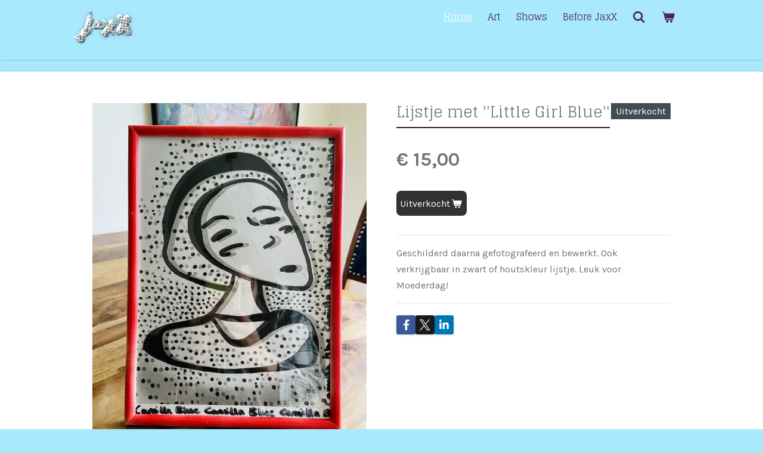

--- FILE ---
content_type: text/html; charset=UTF-8
request_url: https://www.camillablueshop.nl/product/4443084/lijstje-met-little-girl-blue
body_size: 17526
content:
<!DOCTYPE html>
<html lang="nl">
    <head>
        <meta http-equiv="Content-Type" content="text/html; charset=utf-8">
        <meta name="viewport" content="width=device-width, initial-scale=1.0, maximum-scale=5.0">
        <meta http-equiv="X-UA-Compatible" content="IE=edge">
        <link rel="canonical" href="https://www.camillablueshop.nl/product/4443084/lijstje-met-little-girl-blue">
        <link rel="sitemap" type="application/xml" href="https://www.camillablueshop.nl/sitemap.xml">
        <meta property="og:title" content="Lijstje met &#039;&#039;Little Girl Blue&#039;&#039; | JaxX Music">
        <meta property="og:url" content="https://www.camillablueshop.nl/product/4443084/lijstje-met-little-girl-blue">
        <base href="https://www.camillablueshop.nl/">
        <meta name="description" property="og:description" content="Geschilderd daarna gefotografeerd en bewerkt. Ook verkrijgbaar in zwart of houtskleur lijstje. Leuk voor Moederdag!&amp;nbsp;">
                <script nonce="103ac9c4e5a89a34e7c299dc50a1b6ac">
            
            window.JOUWWEB = window.JOUWWEB || {};
            window.JOUWWEB.application = window.JOUWWEB.application || {};
            window.JOUWWEB.application = {"backends":[{"domain":"jouwweb.nl","freeDomain":"jouwweb.site"},{"domain":"webador.com","freeDomain":"webadorsite.com"},{"domain":"webador.de","freeDomain":"webadorsite.com"},{"domain":"webador.fr","freeDomain":"webadorsite.com"},{"domain":"webador.es","freeDomain":"webadorsite.com"},{"domain":"webador.it","freeDomain":"webadorsite.com"},{"domain":"jouwweb.be","freeDomain":"jouwweb.site"},{"domain":"webador.ie","freeDomain":"webadorsite.com"},{"domain":"webador.co.uk","freeDomain":"webadorsite.com"},{"domain":"webador.at","freeDomain":"webadorsite.com"},{"domain":"webador.be","freeDomain":"webadorsite.com"},{"domain":"webador.ch","freeDomain":"webadorsite.com"},{"domain":"webador.ch","freeDomain":"webadorsite.com"},{"domain":"webador.mx","freeDomain":"webadorsite.com"},{"domain":"webador.com","freeDomain":"webadorsite.com"},{"domain":"webador.dk","freeDomain":"webadorsite.com"},{"domain":"webador.se","freeDomain":"webadorsite.com"},{"domain":"webador.no","freeDomain":"webadorsite.com"},{"domain":"webador.fi","freeDomain":"webadorsite.com"},{"domain":"webador.ca","freeDomain":"webadorsite.com"},{"domain":"webador.ca","freeDomain":"webadorsite.com"},{"domain":"webador.pl","freeDomain":"webadorsite.com"},{"domain":"webador.com.au","freeDomain":"webadorsite.com"},{"domain":"webador.nz","freeDomain":"webadorsite.com"}],"editorLocale":"nl-NL","editorTimezone":"Europe\/Amsterdam","editorLanguage":"nl","analytics4TrackingId":"G-E6PZPGE4QM","analyticsDimensions":[],"backendDomain":"www.jouwweb.nl","backendShortDomain":"jouwweb.nl","backendKey":"jouwweb-nl","freeWebsiteDomain":"jouwweb.site","noSsl":false,"build":{"reference":"6b41f7b"},"linkHostnames":["www.jouwweb.nl","www.webador.com","www.webador.de","www.webador.fr","www.webador.es","www.webador.it","www.jouwweb.be","www.webador.ie","www.webador.co.uk","www.webador.at","www.webador.be","www.webador.ch","fr.webador.ch","www.webador.mx","es.webador.com","www.webador.dk","www.webador.se","www.webador.no","www.webador.fi","www.webador.ca","fr.webador.ca","www.webador.pl","www.webador.com.au","www.webador.nz"],"assetsUrl":"https:\/\/assets.jwwb.nl","loginUrl":"https:\/\/www.jouwweb.nl\/inloggen","publishUrl":"https:\/\/www.jouwweb.nl\/v2\/website\/1367766\/publish-proxy","adminUserOrIp":false,"pricing":{"plans":{"lite":{"amount":"700","currency":"EUR"},"pro":{"amount":"1200","currency":"EUR"},"business":{"amount":"2400","currency":"EUR"}},"yearlyDiscount":{"price":{"amount":"1200","currency":"EUR"},"ratio":0.05,"percent":"5%","discountPrice":{"amount":"1200","currency":"EUR"},"termPricePerMonth":{"amount":"2100","currency":"EUR"},"termPricePerYear":{"amount":"24000","currency":"EUR"}}},"hcUrl":{"add-product-variants":"https:\/\/help.jouwweb.nl\/hc\/nl\/articles\/28594307773201","basic-vs-advanced-shipping":"https:\/\/help.jouwweb.nl\/hc\/nl\/articles\/28594268794257","html-in-head":"https:\/\/help.jouwweb.nl\/hc\/nl\/articles\/28594336422545","link-domain-name":"https:\/\/help.jouwweb.nl\/hc\/nl\/articles\/28594325307409","optimize-for-mobile":"https:\/\/help.jouwweb.nl\/hc\/nl\/articles\/28594312927121","seo":"https:\/\/help.jouwweb.nl\/hc\/nl\/sections\/28507243966737","transfer-domain-name":"https:\/\/help.jouwweb.nl\/hc\/nl\/articles\/28594325232657","website-not-secure":"https:\/\/help.jouwweb.nl\/hc\/nl\/articles\/28594252935825"}};
            window.JOUWWEB.brand = {"type":"jouwweb","name":"JouwWeb","domain":"JouwWeb.nl","supportEmail":"support@jouwweb.nl"};
                    
                window.JOUWWEB = window.JOUWWEB || {};
                window.JOUWWEB.websiteRendering = {"locale":"nl-NL","timezone":"Europe\/Amsterdam","routes":{"api\/upload\/product-field":"\/_api\/upload\/product-field","checkout\/cart":"\/winkelwagen","payment":"\/bestelling-afronden\/:publicOrderId","payment\/forward":"\/bestelling-afronden\/:publicOrderId\/forward","public-order":"\/bestelling\/:publicOrderId","checkout\/authorize":"\/winkelwagen\/authorize\/:gateway","wishlist":"\/verlanglijst"}};
                                                    window.JOUWWEB.website = {"id":1367766,"locale":"nl-NL","enabled":true,"title":"JaxX Music","hasTitle":true,"roleOfLoggedInUser":null,"ownerLocale":"nl-NL","plan":"business","freeWebsiteDomain":"jouwweb.site","backendKey":"jouwweb-nl","currency":"EUR","defaultLocale":"nl-NL","url":"https:\/\/www.camillablueshop.nl\/","homepageSegmentId":25774508,"category":"website","isOffline":false,"isPublished":true,"locales":["nl-NL"],"allowed":{"ads":false,"credits":true,"externalLinks":true,"slideshow":true,"customDefaultSlideshow":true,"hostedAlbums":true,"moderators":true,"mailboxQuota":10,"statisticsVisitors":true,"statisticsDetailed":true,"statisticsMonths":-1,"favicon":true,"password":true,"freeDomains":2,"freeMailAccounts":1,"canUseLanguages":false,"fileUpload":true,"legacyFontSize":false,"webshop":true,"products":-1,"imageText":false,"search":true,"audioUpload":true,"videoUpload":5000,"allowDangerousForms":false,"allowHtmlCode":true,"mobileBar":true,"sidebar":false,"poll":false,"allowCustomForms":true,"allowBusinessListing":true,"allowCustomAnalytics":true,"allowAccountingLink":true,"digitalProducts":true,"sitemapElement":false},"mobileBar":{"enabled":true,"theme":"accent","email":{"active":true,"value":"info@camillablueshop.nl"},"location":{"active":false},"phone":{"active":false},"whatsapp":{"active":true,"value":"+31615657079"},"social":{"active":true,"network":"facebook","value":"camillabluemusic\/"}},"webshop":{"enabled":true,"currency":"EUR","taxEnabled":false,"taxInclusive":true,"vatDisclaimerVisible":false,"orderNotice":"<p>Nadat ik u bestelling heb ontvangen stuur ik u een betalingsverzoek via &#039;&#039;Tikkie&#039;&#039; op WhatsApp X.CB <\/p>","orderConfirmation":"<p>Hartelijk bedankt voor je bestelling! Zodra ik je bestelling heb ontvangen stuur ik u een betalingsverzoek via &#039;&#039;Tikkie&#039;&#039; op WhatsApp. X CB<\/p>","freeShipping":false,"freeShippingAmount":"0.00","shippingDisclaimerVisible":false,"pickupAllowed":true,"couponAllowed":false,"detailsPageAvailable":true,"socialMediaVisible":true,"termsPage":null,"termsPageUrl":null,"extraTerms":null,"pricingVisible":true,"orderButtonVisible":true,"shippingAdvanced":false,"shippingAdvancedBackEnd":false,"soldOutVisible":true,"backInStockNotificationEnabled":false,"canAddProducts":true,"nextOrderNumber":42,"allowedServicePoints":[],"sendcloudConfigured":false,"sendcloudFallbackPublicKey":"a3d50033a59b4a598f1d7ce7e72aafdf","taxExemptionAllowed":true,"invoiceComment":null,"emptyCartVisible":true,"minimumOrderPrice":null,"productNumbersEnabled":false,"wishlistEnabled":false,"hideTaxOnCart":false},"isTreatedAsWebshop":true};                            window.JOUWWEB.cart = {"products":[],"coupon":null,"shippingCountryCode":null,"shippingChoice":null,"breakdown":[]};                            window.JOUWWEB.scripts = ["website-rendering\/webshop","video\/plyr"];                        window.parent.JOUWWEB.colorPalette = window.JOUWWEB.colorPalette;
        </script>
                <title>Lijstje met &#039;&#039;Little Girl Blue&#039;&#039; | JaxX Music</title>
                                            <link href="https://primary.jwwb.nl/public/s/w/w/temp-yjmbscudtwtddxqzoulk/touch-icon-iphone.png?bust=1736676509" rel="apple-touch-icon" sizes="60x60">                                                <link href="https://primary.jwwb.nl/public/s/w/w/temp-yjmbscudtwtddxqzoulk/touch-icon-ipad.png?bust=1736676509" rel="apple-touch-icon" sizes="76x76">                                                <link href="https://primary.jwwb.nl/public/s/w/w/temp-yjmbscudtwtddxqzoulk/touch-icon-iphone-retina.png?bust=1736676509" rel="apple-touch-icon" sizes="120x120">                                                <link href="https://primary.jwwb.nl/public/s/w/w/temp-yjmbscudtwtddxqzoulk/touch-icon-ipad-retina.png?bust=1736676509" rel="apple-touch-icon" sizes="152x152">                                                <link href="https://primary.jwwb.nl/public/s/w/w/temp-yjmbscudtwtddxqzoulk/favicon.png?bust=1736676509" rel="shortcut icon">                                                <link href="https://primary.jwwb.nl/public/s/w/w/temp-yjmbscudtwtddxqzoulk/favicon.png?bust=1736676509" rel="icon">                                        <meta property="og:image" content="https&#x3A;&#x2F;&#x2F;primary.jwwb.nl&#x2F;public&#x2F;s&#x2F;w&#x2F;w&#x2F;temp-yjmbscudtwtddxqzoulk&#x2F;49ulmd&#x2F;IMG_9342.jpg&#x3F;enable-io&#x3D;true&amp;enable&#x3D;upscale&amp;fit&#x3D;bounds&amp;width&#x3D;1200">
                    <meta property="og:image" content="https&#x3A;&#x2F;&#x2F;primary.jwwb.nl&#x2F;public&#x2F;s&#x2F;w&#x2F;w&#x2F;temp-yjmbscudtwtddxqzoulk&#x2F;35-high-c2z4sk.png">
                    <meta property="og:image" content="https&#x3A;&#x2F;&#x2F;primary.jwwb.nl&#x2F;public&#x2F;s&#x2F;w&#x2F;w&#x2F;temp-yjmbscudtwtddxqzoulk&#x2F;pass-it-on-27-high.png">
                    <meta property="og:image" content="https&#x3A;&#x2F;&#x2F;primary.jwwb.nl&#x2F;public&#x2F;s&#x2F;w&#x2F;w&#x2F;temp-yjmbscudtwtddxqzoulk&#x2F;pass-it-on-28-high.png">
                    <meta property="og:image" content="https&#x3A;&#x2F;&#x2F;primary.jwwb.nl&#x2F;public&#x2F;s&#x2F;w&#x2F;w&#x2F;temp-yjmbscudtwtddxqzoulk&#x2F;pass-it-on-29-high.png">
                    <meta property="og:image" content="https&#x3A;&#x2F;&#x2F;primary.jwwb.nl&#x2F;public&#x2F;s&#x2F;w&#x2F;w&#x2F;temp-yjmbscudtwtddxqzoulk&#x2F;2-high-xrvt9l.png">
                    <meta property="og:image" content="https&#x3A;&#x2F;&#x2F;primary.jwwb.nl&#x2F;public&#x2F;s&#x2F;w&#x2F;w&#x2F;temp-yjmbscudtwtddxqzoulk&#x2F;1-high.png">
                    <meta property="og:image" content="https&#x3A;&#x2F;&#x2F;primary.jwwb.nl&#x2F;public&#x2F;s&#x2F;w&#x2F;w&#x2F;temp-yjmbscudtwtddxqzoulk&#x2F;3-high-214ogv.png">
                    <meta property="og:image" content="https&#x3A;&#x2F;&#x2F;primary.jwwb.nl&#x2F;public&#x2F;s&#x2F;w&#x2F;w&#x2F;temp-yjmbscudtwtddxqzoulk&#x2F;4-high-2kovnw.png">
                    <meta property="og:image" content="https&#x3A;&#x2F;&#x2F;primary.jwwb.nl&#x2F;public&#x2F;s&#x2F;w&#x2F;w&#x2F;temp-yjmbscudtwtddxqzoulk&#x2F;7-high-qaa778.png">
                    <meta property="og:image" content="https&#x3A;&#x2F;&#x2F;primary.jwwb.nl&#x2F;public&#x2F;s&#x2F;w&#x2F;w&#x2F;temp-yjmbscudtwtddxqzoulk&#x2F;5-high.png">
                    <meta property="og:image" content="https&#x3A;&#x2F;&#x2F;primary.jwwb.nl&#x2F;public&#x2F;s&#x2F;w&#x2F;w&#x2F;temp-yjmbscudtwtddxqzoulk&#x2F;pass-it-on-33-high.png">
                    <meta property="og:image" content="https&#x3A;&#x2F;&#x2F;primary.jwwb.nl&#x2F;public&#x2F;s&#x2F;w&#x2F;w&#x2F;temp-yjmbscudtwtddxqzoulk&#x2F;6-high-5vj5cz.png">
                                    <meta name="twitter:card" content="summary_large_image">
                        <meta property="twitter:image" content="https&#x3A;&#x2F;&#x2F;primary.jwwb.nl&#x2F;public&#x2F;s&#x2F;w&#x2F;w&#x2F;temp-yjmbscudtwtddxqzoulk&#x2F;49ulmd&#x2F;IMG_9342.jpg&#x3F;enable-io&#x3D;true&amp;enable&#x3D;upscale&amp;fit&#x3D;bounds&amp;width&#x3D;1200">
                                                    <script src="https://www.google.com/recaptcha/enterprise.js?hl=nl&amp;render=explicit" nonce="103ac9c4e5a89a34e7c299dc50a1b6ac" data-turbo-track="reload"></script>
<script src="https://plausible.io/js/script.manual.js" nonce="103ac9c4e5a89a34e7c299dc50a1b6ac" data-turbo-track="reload" defer data-domain="shard16.jouwweb.nl"></script>
<link rel="stylesheet" type="text/css" href="https://gfonts.jwwb.nl/css?display=fallback&amp;family=Karla%3A400%2C700%2C400italic%2C700italic%7CGlegoo%3A400%2C700%2C400italic%2C700italic" nonce="103ac9c4e5a89a34e7c299dc50a1b6ac" data-turbo-track="dynamic">
<script src="https://assets.jwwb.nl/assets/build/website-rendering/nl-NL.js?bust=af8dcdef13a1895089e9" nonce="103ac9c4e5a89a34e7c299dc50a1b6ac" data-turbo-track="reload" defer></script>
<script src="https://assets.jwwb.nl/assets/website-rendering/runtime.cee983c75391f900fb05.js?bust=4ce5de21b577bc4120dd" nonce="103ac9c4e5a89a34e7c299dc50a1b6ac" data-turbo-track="reload" defer></script>
<script src="https://assets.jwwb.nl/assets/website-rendering/812.881ee67943804724d5af.js?bust=78ab7ad7d6392c42d317" nonce="103ac9c4e5a89a34e7c299dc50a1b6ac" data-turbo-track="reload" defer></script>
<script src="https://assets.jwwb.nl/assets/website-rendering/main.6f3b76e6daa809beb5d3.js?bust=4fe49ad11687c7986bba" nonce="103ac9c4e5a89a34e7c299dc50a1b6ac" data-turbo-track="reload" defer></script>
<link rel="preload" href="https://assets.jwwb.nl/assets/website-rendering/styles.b83234e565c3f5d36f30.css?bust=04d802c8a3278e841c1d" as="style">
<link rel="preload" href="https://assets.jwwb.nl/assets/website-rendering/fonts/icons-website-rendering/font/website-rendering.woff2?bust=bd2797014f9452dadc8e" as="font" crossorigin>
<link rel="preconnect" href="https://gfonts.jwwb.nl">
<link rel="stylesheet" type="text/css" href="https://assets.jwwb.nl/assets/website-rendering/styles.b83234e565c3f5d36f30.css?bust=04d802c8a3278e841c1d" nonce="103ac9c4e5a89a34e7c299dc50a1b6ac" data-turbo-track="dynamic">
<link rel="preconnect" href="https://assets.jwwb.nl">
<link rel="stylesheet" type="text/css" href="https://primary.jwwb.nl/public/s/w/w/temp-yjmbscudtwtddxqzoulk/style.css?bust=1768831628" nonce="103ac9c4e5a89a34e7c299dc50a1b6ac" data-turbo-track="dynamic">    </head>
    <body
        id="top"
        class="jw-is-no-slideshow jw-header-is-image jw-is-segment-product jw-is-frontend jw-is-no-sidebar jw-is-no-messagebar jw-is-no-touch-device jw-is-no-mobile"
                                    data-jouwweb-page="4443084"
                                                data-jouwweb-segment-id="4443084"
                                                data-jouwweb-segment-type="product"
                                                data-template-threshold="900"
                                                data-template-name="100-percent&#x7C;poisson"
                            itemscope
        itemtype="https://schema.org/Product"
    >
                                    <meta itemprop="url" content="https://www.camillablueshop.nl/product/4443084/lijstje-met-little-girl-blue">
        <a href="#main-content" class="jw-skip-link">
            Ga direct naar de hoofdinhoud        </a>
        <div class="jw-background"></div>
        <div class="jw-body">
            <div class="jw-mobile-menu jw-mobile-is-logo js-mobile-menu">
            <button
            type="button"
            class="jw-mobile-menu__button jw-mobile-toggle"
            aria-label="Open / sluit menu"
        >
            <span class="jw-icon-burger"></span>
        </button>
        <div class="jw-mobile-header jw-mobile-header--image">
        <a            class="jw-mobile-header-content"
                            href="/"
                        >
                            <img class="jw-mobile-logo jw-mobile-logo--square" src="https://primary.jwwb.nl/public/s/w/w/temp-yjmbscudtwtddxqzoulk/image-high-gwgug1.png?enable-io=true&amp;enable=upscale&amp;height=70" srcset="https://primary.jwwb.nl/public/s/w/w/temp-yjmbscudtwtddxqzoulk/image-high-gwgug1.png?enable-io=true&amp;enable=upscale&amp;height=70 1x, https://primary.jwwb.nl/public/s/w/w/temp-yjmbscudtwtddxqzoulk/image-high-gwgug1.png?enable-io=true&amp;enable=upscale&amp;height=140&amp;quality=70 2x" alt="JaxX Music" title="JaxX Music">                                </a>
    </div>

        <a
        href="/winkelwagen"
        class="jw-mobile-menu__button jw-mobile-header-cart"
        aria-label="Bekijk winkelwagen"
    >
        <span class="jw-icon-badge-wrapper">
            <span class="website-rendering-icon-basket" aria-hidden="true"></span>
            <span class="jw-icon-badge hidden" aria-hidden="true"></span>
        </span>
    </a>
    
    </div>
    <div class="jw-mobile-menu-search jw-mobile-menu-search--hidden">
        <form
            action="/zoeken"
            method="get"
            class="jw-mobile-menu-search__box"
        >
            <input
                type="text"
                name="q"
                value=""
                placeholder="Zoeken..."
                class="jw-mobile-menu-search__input"
                aria-label="Zoeken"
            >
            <button type="submit" class="jw-btn jw-btn--style-flat jw-mobile-menu-search__button" aria-label="Zoeken">
                <span class="website-rendering-icon-search" aria-hidden="true"></span>
            </button>
            <button type="button" class="jw-btn jw-btn--style-flat jw-mobile-menu-search__button js-cancel-search" aria-label="Zoekopdracht annuleren">
                <span class="website-rendering-icon-cancel" aria-hidden="true"></span>
            </button>
        </form>
    </div>
            <div class="topmenu">
    <header>
        <div class="topmenu-inner js-topbar-content-container">
            <div class="jw-header-logo">
            <div
    id="jw-header-image-container"
    class="jw-header jw-header-image jw-header-image-toggle"
    style="flex-basis: 100px; max-width: 100px; flex-shrink: 1;"
>
            <a href="/">
        <img id="jw-header-image" data-image-id="150192610" srcset="https://primary.jwwb.nl/public/s/w/w/temp-yjmbscudtwtddxqzoulk/image-high-gwgug1.png?enable-io=true&amp;width=100 100w, https://primary.jwwb.nl/public/s/w/w/temp-yjmbscudtwtddxqzoulk/image-high-gwgug1.png?enable-io=true&amp;width=200 200w" class="jw-header-image" title="JaxX Music" style="" sizes="100px" width="100" height="100" intrinsicsize="100.00 x 100.00" alt="JaxX Music">                </a>
    </div>
        <div
    class="jw-header jw-header-title-container jw-header-text jw-header-text-toggle"
    data-stylable="true"
>
    <a        id="jw-header-title"
        class="jw-header-title"
                    href="/"
            >
        JaxX Music    </a>
</div>
</div>
            <nav class="menu jw-menu-copy">
                <ul
    id="jw-menu"
    class="jw-menu jw-menu-horizontal"
            >
            <li
    class="jw-menu-item jw-menu-is-active"
>
        <a        class="jw-menu-link js-active-menu-item"
        href="/"                                            data-page-link-id="25774508"
                            >
                <span class="">
            Home        </span>
            </a>
                </li>
            <li
    class="jw-menu-item"
>
        <a        class="jw-menu-link"
        href="/art"                                            data-page-link-id="25092146"
                            >
                <span class="">
            Art        </span>
            </a>
                </li>
            <li
    class="jw-menu-item"
>
        <a        class="jw-menu-link"
        href="/shows"                                            data-page-link-id="25774589"
                            >
                <span class="">
            Shows        </span>
            </a>
                </li>
            <li
    class="jw-menu-item"
>
        <a        class="jw-menu-link"
        href="/before-jaxx"                                            data-page-link-id="26442331"
                            >
                <span class="">
            Before JaxX        </span>
            </a>
                </li>
            <li
    class="jw-menu-item jw-menu-search-item"
>
        <button        class="jw-menu-link jw-menu-link--icon jw-text-button"
                                                                    title="Zoeken"
            >
                                <span class="website-rendering-icon-search"></span>
                            <span class="hidden-desktop-horizontal-menu">
            Zoeken        </span>
            </button>
                
            <div class="jw-popover-container jw-popover-container--inline is-hidden">
                <div class="jw-popover-backdrop"></div>
                <div class="jw-popover">
                    <div class="jw-popover__arrow"></div>
                    <div class="jw-popover__content jw-section-white">
                        <form  class="jw-search" action="/zoeken" method="get">
                            
                            <input class="jw-search__input" type="text" name="q" value="" placeholder="Zoeken..." aria-label="Zoeken" >
                            <button class="jw-search__submit" type="submit" aria-label="Zoeken">
                                <span class="website-rendering-icon-search" aria-hidden="true"></span>
                            </button>
                        </form>
                    </div>
                </div>
            </div>
                        </li>
            <li
    class="jw-menu-item js-menu-cart-item "
>
        <a        class="jw-menu-link jw-menu-link--icon"
        href="/winkelwagen"                                                            title="Winkelwagen"
            >
                                    <span class="jw-icon-badge-wrapper">
                        <span class="website-rendering-icon-basket"></span>
                                            <span class="jw-icon-badge hidden">
                    0                </span>
                            <span class="hidden-desktop-horizontal-menu">
            Winkelwagen        </span>
            </a>
                </li>
    
    </ul>

    <script nonce="103ac9c4e5a89a34e7c299dc50a1b6ac" id="jw-mobile-menu-template" type="text/template">
        <ul id="jw-menu" class="jw-menu jw-menu-horizontal jw-menu-spacing--mobile-bar">
                            <li
    class="jw-menu-item jw-menu-search-item"
>
                
                 <li class="jw-menu-item jw-mobile-menu-search-item">
                    <form class="jw-search" action="/zoeken" method="get">
                        <input class="jw-search__input" type="text" name="q" value="" placeholder="Zoeken..." aria-label="Zoeken">
                        <button class="jw-search__submit" type="submit" aria-label="Zoeken">
                            <span class="website-rendering-icon-search" aria-hidden="true"></span>
                        </button>
                    </form>
                </li>
                        </li>
                            <li
    class="jw-menu-item jw-menu-is-active"
>
        <a        class="jw-menu-link js-active-menu-item"
        href="/"                                            data-page-link-id="25774508"
                            >
                <span class="">
            Home        </span>
            </a>
                </li>
                            <li
    class="jw-menu-item"
>
        <a        class="jw-menu-link"
        href="/art"                                            data-page-link-id="25092146"
                            >
                <span class="">
            Art        </span>
            </a>
                </li>
                            <li
    class="jw-menu-item"
>
        <a        class="jw-menu-link"
        href="/shows"                                            data-page-link-id="25774589"
                            >
                <span class="">
            Shows        </span>
            </a>
                </li>
                            <li
    class="jw-menu-item"
>
        <a        class="jw-menu-link"
        href="/before-jaxx"                                            data-page-link-id="26442331"
                            >
                <span class="">
            Before JaxX        </span>
            </a>
                </li>
            
                    </ul>
    </script>
            </nav>
        </div>
    </header>
</div>
<div class="wrapper">
    <div class="main-content">
        
<main id="main-content" class="block-content">
    <div data-section-name="content" class="jw-section jw-section-content jw-responsive">
        <div class="jw-strip jw-strip--default jw-strip--style-color jw-strip--primary jw-strip--color-default jw-strip--padding-start"><div class="jw-strip__content-container"><div class="jw-strip__content jw-responsive">    
                        <div
        class="product-page js-product-container"
        data-webshop-product="&#x7B;&quot;id&quot;&#x3A;4443084,&quot;title&quot;&#x3A;&quot;Lijstje&#x20;met&#x20;&#x27;&#x27;Little&#x20;Girl&#x20;Blue&#x27;&#x27;&quot;,&quot;url&quot;&#x3A;&quot;&#x5C;&#x2F;product&#x5C;&#x2F;4443084&#x5C;&#x2F;lijstje-met-little-girl-blue&quot;,&quot;variants&quot;&#x3A;&#x5B;&#x7B;&quot;id&quot;&#x3A;15058162,&quot;stock&quot;&#x3A;0,&quot;limited&quot;&#x3A;true,&quot;propertyValueIds&quot;&#x3A;&#x5B;&#x5D;&#x7D;&#x5D;,&quot;image&quot;&#x3A;&#x7B;&quot;id&quot;&#x3A;42277352,&quot;url&quot;&#x3A;&quot;https&#x3A;&#x5C;&#x2F;&#x5C;&#x2F;primary.jwwb.nl&#x5C;&#x2F;public&#x5C;&#x2F;s&#x5C;&#x2F;w&#x5C;&#x2F;w&#x5C;&#x2F;temp-yjmbscudtwtddxqzoulk&#x5C;&#x2F;IMG_9342.jpg&quot;,&quot;width&quot;&#x3A;800,&quot;height&quot;&#x3A;1066&#x7D;&#x7D;"
        data-is-detail-view="1"
    >
                <div class="product-page__top">
            <h1 class="product-page__heading" itemprop="name">
                Lijstje met &#039;&#039;Little Girl Blue&#039;&#039;            </h1>
            <div class="product-sticker product-sticker--sold-out">Uitverkocht</div>                    </div>
                                <div class="product-page__image-container">
                <div
                    class="image-gallery image-gallery--single-item"
                    role="group"
                    aria-roledescription="carousel"
                    aria-label="Productafbeeldingen"
                >
                    <div class="image-gallery__main">
                        <div
                            class="image-gallery__slides"
                            aria-live="polite"
                            aria-atomic="false"
                        >
                                                                                            <div
                                    class="image-gallery__slide-container"
                                    role="group"
                                    aria-roledescription="slide"
                                    aria-hidden="false"
                                    aria-label="1 van 1"
                                >
                                    <a
                                        class="image-gallery__slide-item"
                                        href="https://primary.jwwb.nl/public/s/w/w/temp-yjmbscudtwtddxqzoulk/49ulmd/IMG_9342.jpg"
                                        data-width="1920"
                                        data-height="2560"
                                        data-image-id="42277352"
                                        tabindex="0"
                                    >
                                        <div class="image-gallery__slide-image">
                                            <img
                                                                                                    itemprop="image"
                                                    alt="Lijstje&#x20;met&#x20;&#x27;&#x27;Little&#x20;Girl&#x20;Blue&#x27;&#x27;"
                                                                                                src="https://primary.jwwb.nl/public/s/w/w/temp-yjmbscudtwtddxqzoulk/IMG_9342.jpg?enable-io=true&enable=upscale&width=600"
                                                srcset="https://primary.jwwb.nl/public/s/w/w/temp-yjmbscudtwtddxqzoulk/49ulmd/IMG_9342.jpg?enable-io=true&width=600 600w"
                                                sizes="(min-width: 900px) 50vw, 100vw"
                                                width="1920"
                                                height="2560"
                                            >
                                        </div>
                                    </a>
                                </div>
                                                    </div>
                        <div class="image-gallery__controls">
                            <button
                                type="button"
                                class="image-gallery__control image-gallery__control--prev image-gallery__control--disabled"
                                aria-label="Vorige afbeelding"
                            >
                                <span class="website-rendering-icon-left-open-big"></span>
                            </button>
                            <button
                                type="button"
                                class="image-gallery__control image-gallery__control--next image-gallery__control--disabled"
                                aria-label="Volgende afbeelding"
                            >
                                <span class="website-rendering-icon-right-open-big"></span>
                            </button>
                        </div>
                    </div>
                                    </div>
            </div>
                <div class="product-page__container">
            <div itemprop="offers" itemscope itemtype="https://schema.org/Offer">
                                <meta itemprop="availability" content="https://schema.org/OutOfStock">
                                                        <meta itemprop="price" content="15.00">
                    <meta itemprop="priceCurrency" content="EUR">
                    <div class="product-page__price-container">
                        <div class="product__price js-product-container__price">
                            <span class="product__price__price">€ 15,00</span>
                        </div>
                        <div class="product__free-shipping-motivator js-product-container__free-shipping-motivator"></div>
                    </div>
                                                </div>
                                    <div class="product-page__button-container">
                                <button
    type="button"
    class="jw-btn product__add-to-cart js-product-container__button jw-btn--size-medium"
    title="Uitverkocht"
                disabled
    >
    <span>Uitverkocht</span>
</button>
                            </div>
            <div class="product-page__button-notice hidden js-product-container__button-notice"></div>
            
                            <div class="product-page__description" itemprop="description">
                                        <p>Geschilderd daarna gefotografeerd en bewerkt. Ook verkrijgbaar in zwart of houtskleur lijstje. Leuk voor Moederdag!&nbsp;</p>                </div>
                                                    <div class="product-page__social">
                    <div
    id="jw-element-"
    data-jw-element-id=""
        class="jw-tree-node jw-element jw-social-share jw-node-is-first-child jw-node-is-last-child"
>
    <div class="jw-element-social-share" style="text-align: left">
    <div class="share-button-container share-button-container--buttons-mini share-button-container--align-left jw-element-content">
                                                                <a
                    class="share-button share-button--facebook jw-element-social-share-button jw-element-social-share-button-facebook "
                                            href=""
                        data-href-template="http://www.facebook.com/sharer/sharer.php?u=[url]"
                                                            rel="nofollow noopener noreferrer"
                    target="_blank"
                >
                    <span class="share-button__icon website-rendering-icon-facebook"></span>
                    <span class="share-button__label">Delen</span>
                </a>
                                                                            <a
                    class="share-button share-button--twitter jw-element-social-share-button jw-element-social-share-button-twitter "
                                            href=""
                        data-href-template="http://x.com/intent/post?text=[url]"
                                                            rel="nofollow noopener noreferrer"
                    target="_blank"
                >
                    <span class="share-button__icon website-rendering-icon-x-logo"></span>
                    <span class="share-button__label">Deel</span>
                </a>
                                                                            <a
                    class="share-button share-button--linkedin jw-element-social-share-button jw-element-social-share-button-linkedin "
                                            href=""
                        data-href-template="http://www.linkedin.com/shareArticle?mini=true&amp;url=[url]"
                                                            rel="nofollow noopener noreferrer"
                    target="_blank"
                >
                    <span class="share-button__icon website-rendering-icon-linkedin"></span>
                    <span class="share-button__label">Share</span>
                </a>
                                                                                        <a
                    class="share-button share-button--whatsapp jw-element-social-share-button jw-element-social-share-button-whatsapp  share-button--mobile-only"
                                            href=""
                        data-href-template="whatsapp://send?text=[url]"
                                                            rel="nofollow noopener noreferrer"
                    target="_blank"
                >
                    <span class="share-button__icon website-rendering-icon-whatsapp"></span>
                    <span class="share-button__label">Delen</span>
                </a>
                                    </div>
    </div>
</div>                </div>
                    </div>
    </div>

    </div></div></div>
<div class="product-page__content">
    <div
    id="jw-element-120063942"
    data-jw-element-id="120063942"
        class="jw-tree-node jw-element jw-strip-root jw-tree-container jw-responsive jw-node-is-first-child jw-node-is-last-child"
>
    <div
    id="jw-element-345488832"
    data-jw-element-id="345488832"
        class="jw-tree-node jw-element jw-strip jw-tree-container jw-tree-container--empty jw-responsive jw-strip--default jw-strip--style-color jw-strip--color-default jw-strip--padding-both jw-node-is-first-child jw-strip--primary jw-node-is-last-child"
>
    <div class="jw-strip__content-container"><div class="jw-strip__content jw-responsive"></div></div></div></div></div>
            </div>
</main>
            </div>
    <footer class="block-footer">
    <div
        data-section-name="footer"
        class="jw-section jw-section-footer jw-responsive"
    >
                <div class="jw-strip jw-strip--default jw-strip--style-color jw-strip--primary jw-strip--color-default jw-strip--padding-both"><div class="jw-strip__content-container"><div class="jw-strip__content jw-responsive">            <div
    id="jw-element-210814151"
    data-jw-element-id="210814151"
        class="jw-tree-node jw-element jw-simple-root jw-tree-container jw-responsive jw-node-is-first-child jw-node-is-last-child"
>
    <div
    id="jw-element-455466848"
    data-jw-element-id="455466848"
        class="jw-tree-node jw-element jw-image-text jw-node-is-first-child"
>
    <div class="jw-element-imagetext-text">
            <h1 class="jw-heading-130"><span style="color: #ffffff;">We want to record our music!</span></h1>
<p>&nbsp;</p>    </div>
</div><div
    id="jw-element-439645718"
    data-jw-element-id="439645718"
        class="jw-tree-node jw-element jw-image-text"
>
    <div class="jw-element-imagetext-text">
            <h3 class="jw-heading-70"><span style="color: #ffffff;">Together with her band, Camilla Blue plays songs from her three albums, Blue, Yellow and the album Shake off all Bad, which will be released soon. They are mostly autobiographical songs that move between light and dark. Major artists such as Leonard Cohen, David Bowie, Beth Hart and Nina Simone are sources of inspiration for Camilla Blue. The concerts form a symbiosis between her music and art.</span></h3>
<h3 class="jw-heading-70"><span style="color: #ffffff;">Her first single Don&rsquo;t turn on the Lights received more than 70,000 streams on Spotify. The song from the second album Yellow, Loose Sand, reached more than 200,000 streams. The makers of the program Vrije Geluiden, where Camilla Blue played songs from her first album, called Camilla Blue &ldquo;unique and sincere&rdquo;.</span></h3>
<h3 class="jw-heading-70"><span style="color: #ffffff;">The beautiful photos for the new album were taken by Govert de Roos, known as a photographer for David Bowie, Grace Jones and many others.</span></h3>
<p>&nbsp;</p>
<h3 class="jw-heading-70"><span style="color: #ffffff;">Camilla Blue recently signed with Glorybox NL/BE</span></h3>
<p>&nbsp;</p>
<h3 class="jw-heading-70"><span style="color: #ffffff;">Bookings: Gabri&euml;l Bruins</span></h3>    </div>
</div><div
    id="jw-element-440090467"
    data-jw-element-id="440090467"
        class="jw-tree-node jw-element jw-spacer"
>
    <div
    class="jw-element-spacer-container "
    style="height: 50px"
>
    </div>
</div><div
    id="jw-element-439730090"
    data-jw-element-id="439730090"
        class="jw-tree-node jw-element jw-separator"
>
    <div class="jw-element-separator-padding">
    <hr
        class="jw-element-separator jw-element-separator--thin jw-element-separator--solid"
        style="--jw-element-separator__margin&#x3A;&#x20;2.0000em&#x3B;border-color&#x3A;&#x20;var&#x28;--jw-swatch--paragraph-link-color,&#x20;&#x23;faa&#x29;"
    />
</div>
</div><div
    id="jw-element-439682323"
    data-jw-element-id="439682323"
        class="jw-tree-node jw-element jw-image-text"
>
    <div class="jw-element-imagetext-text">
            <h1 style="text-align: center;" class="jw-heading-200"><span style="color: #ffffff;">Necklaces/Keychains</span></h1>
<p>&nbsp;</p>    </div>
</div><div
    id="jw-element-439642090"
    data-jw-element-id="439642090"
        class="jw-tree-node jw-element jw-product-gallery"
>
        <div class="jw-element-loader">
        <span class="jw-spinner"></span>
    </div>

    
    
            <ul class="product-gallery product-gallery--style-bordered product-gallery--size-lg product-gallery--align-center">
                            <li class="product-gallery__item product-gallery__item--has-button">
            <div
                class="product-gallery__content js-product-container"
                data-webshop-product="&#x7B;&quot;id&quot;&#x3A;17426901,&quot;title&quot;&#x3A;&quot;Necklace&#x5C;&#x2F;Keychain&#x20;-&#x20;Sinner&quot;,&quot;url&quot;&#x3A;&quot;&#x5C;&#x2F;product&#x5C;&#x2F;17426901&#x5C;&#x2F;necklace-keychain-sinner&quot;,&quot;variants&quot;&#x3A;&#x5B;&#x7B;&quot;id&quot;&#x3A;61919046,&quot;stock&quot;&#x3A;0,&quot;limited&quot;&#x3A;false,&quot;propertyValueIds&quot;&#x3A;&#x5B;&#x5D;&#x7D;&#x5D;,&quot;image&quot;&#x3A;&#x7B;&quot;id&quot;&#x3A;150194330,&quot;url&quot;&#x3A;&quot;https&#x3A;&#x5C;&#x2F;&#x5C;&#x2F;primary.jwwb.nl&#x5C;&#x2F;public&#x5C;&#x2F;s&#x5C;&#x2F;w&#x5C;&#x2F;w&#x5C;&#x2F;temp-yjmbscudtwtddxqzoulk&#x5C;&#x2F;pass-it-on-14-standard.png&quot;,&quot;width&quot;&#x3A;800,&quot;height&quot;&#x3A;800&#x7D;&#x7D;"
            >
                <div class="product-gallery__image-container">
                    
                    <a data-segment-type="product" data-segment-id="17426901" href="/product/17426901/necklace-keychain-sinner" class="js-jouwweb-segment js-allow-link-click product-gallery__image">                                            <div class="product-image">                            <img
                                class="product-image__image product-image__image--main"
                                loading="lazy"
                                src="https&#x3A;&#x2F;&#x2F;primary.jwwb.nl&#x2F;public&#x2F;s&#x2F;w&#x2F;w&#x2F;temp-yjmbscudtwtddxqzoulk&#x2F;pass-it-on-14-high.png&#x3F;enable-io&#x3D;true&amp;fit&#x3D;bounds&amp;width&#x3D;720&amp;height&#x3D;720&amp;quality&#x3D;40"
                                                                alt="Necklace&#x2F;Keychain&#x20;-&#x20;Sinner"
                                width="720"
                                height="720"
                                sizes="(min-width: 1px) 360px"
                            >
                        </div>
                                        </a>                </div>
                <div class="product-gallery__info-container">
                    <div class="product-gallery__details">
                        <a data-segment-type="product" data-segment-id="17426901" href="/product/17426901/necklace-keychain-sinner" class="js-jouwweb-segment js-allow-link-click product-gallery__name">                        Necklace/Keychain - Sinner                        </a>                                                    <span class="product-gallery__price js-product-container__price">
                                <span class="product__price__price">€ 35,00</span>
                            </span>
                                            </div>
                    <div class="product-gallery__expand-container">
                        
                                                    <div class="product-gallery__button-container">
                                <div class="product__button-notice hidden js-product-container__button-notice"></div>
<button
    type="button"
    class="jw-btn product__add-to-cart js-product-container__button jw-btn--size-small"
    title="In&#x20;winkelwagen"
        >
    <span>In winkelwagen</span>
</button>
                                                            </div>
                                            </div>
                </div>
            </div>
        </li>
                            <li class="product-gallery__item product-gallery__item--has-button">
            <div
                class="product-gallery__content js-product-container"
                data-webshop-product="&#x7B;&quot;id&quot;&#x3A;17426906,&quot;title&quot;&#x3A;&quot;Necklace&#x5C;&#x2F;Keychain&#x20;-&#x20;Blocks&quot;,&quot;url&quot;&#x3A;&quot;&#x5C;&#x2F;product&#x5C;&#x2F;17426906&#x5C;&#x2F;necklace-keychain-blocks&quot;,&quot;variants&quot;&#x3A;&#x5B;&#x7B;&quot;id&quot;&#x3A;61919051,&quot;stock&quot;&#x3A;0,&quot;limited&quot;&#x3A;false,&quot;propertyValueIds&quot;&#x3A;&#x5B;&#x5D;&#x7D;&#x5D;,&quot;image&quot;&#x3A;&#x7B;&quot;id&quot;&#x3A;150194431,&quot;url&quot;&#x3A;&quot;https&#x3A;&#x5C;&#x2F;&#x5C;&#x2F;primary.jwwb.nl&#x5C;&#x2F;public&#x5C;&#x2F;s&#x5C;&#x2F;w&#x5C;&#x2F;w&#x5C;&#x2F;temp-yjmbscudtwtddxqzoulk&#x5C;&#x2F;pass-it-on-15-standard.png&quot;,&quot;width&quot;&#x3A;800,&quot;height&quot;&#x3A;800&#x7D;&#x7D;"
            >
                <div class="product-gallery__image-container">
                    
                    <a data-segment-type="product" data-segment-id="17426906" href="/product/17426906/necklace-keychain-blocks" class="js-jouwweb-segment js-allow-link-click product-gallery__image">                                            <div class="product-image">                            <img
                                class="product-image__image product-image__image--main"
                                loading="lazy"
                                src="https&#x3A;&#x2F;&#x2F;primary.jwwb.nl&#x2F;public&#x2F;s&#x2F;w&#x2F;w&#x2F;temp-yjmbscudtwtddxqzoulk&#x2F;pass-it-on-15-high.png&#x3F;enable-io&#x3D;true&amp;fit&#x3D;bounds&amp;width&#x3D;720&amp;height&#x3D;720&amp;quality&#x3D;40"
                                                                alt="Necklace&#x2F;Keychain&#x20;-&#x20;Blocks"
                                width="720"
                                height="720"
                                sizes="(min-width: 1px) 360px"
                            >
                        </div>
                                        </a>                </div>
                <div class="product-gallery__info-container">
                    <div class="product-gallery__details">
                        <a data-segment-type="product" data-segment-id="17426906" href="/product/17426906/necklace-keychain-blocks" class="js-jouwweb-segment js-allow-link-click product-gallery__name">                        Necklace/Keychain - Blocks                        </a>                                                    <span class="product-gallery__price js-product-container__price">
                                <span class="product__price__price">€ 35,00</span>
                            </span>
                                            </div>
                    <div class="product-gallery__expand-container">
                        
                                                    <div class="product-gallery__button-container">
                                <div class="product__button-notice hidden js-product-container__button-notice"></div>
<button
    type="button"
    class="jw-btn product__add-to-cart js-product-container__button jw-btn--size-small"
    title="In&#x20;winkelwagen"
        >
    <span>In winkelwagen</span>
</button>
                                                            </div>
                                            </div>
                </div>
            </div>
        </li>
                            <li class="product-gallery__item product-gallery__item--has-button">
            <div
                class="product-gallery__content js-product-container"
                data-webshop-product="&#x7B;&quot;id&quot;&#x3A;17426908,&quot;title&quot;&#x3A;&quot;Necklace&#x5C;&#x2F;Keychain&#x20;-&#x20;Pass&#x20;It&#x20;On&quot;,&quot;url&quot;&#x3A;&quot;&#x5C;&#x2F;product&#x5C;&#x2F;17426908&#x5C;&#x2F;necklace-keychain-pass-it-on&quot;,&quot;variants&quot;&#x3A;&#x5B;&#x7B;&quot;id&quot;&#x3A;61919053,&quot;stock&quot;&#x3A;0,&quot;limited&quot;&#x3A;false,&quot;propertyValueIds&quot;&#x3A;&#x5B;&#x5D;&#x7D;&#x5D;,&quot;image&quot;&#x3A;&#x7B;&quot;id&quot;&#x3A;150194504,&quot;url&quot;&#x3A;&quot;https&#x3A;&#x5C;&#x2F;&#x5C;&#x2F;primary.jwwb.nl&#x5C;&#x2F;public&#x5C;&#x2F;s&#x5C;&#x2F;w&#x5C;&#x2F;w&#x5C;&#x2F;temp-yjmbscudtwtddxqzoulk&#x5C;&#x2F;pass-it-on-16-standard.png&quot;,&quot;width&quot;&#x3A;800,&quot;height&quot;&#x3A;800&#x7D;&#x7D;"
            >
                <div class="product-gallery__image-container">
                    
                    <a data-segment-type="product" data-segment-id="17426908" href="/product/17426908/necklace-keychain-pass-it-on" class="js-jouwweb-segment js-allow-link-click product-gallery__image">                                            <div class="product-image">                            <img
                                class="product-image__image product-image__image--main"
                                loading="lazy"
                                src="https&#x3A;&#x2F;&#x2F;primary.jwwb.nl&#x2F;public&#x2F;s&#x2F;w&#x2F;w&#x2F;temp-yjmbscudtwtddxqzoulk&#x2F;pass-it-on-16-high.png&#x3F;enable-io&#x3D;true&amp;fit&#x3D;bounds&amp;width&#x3D;720&amp;height&#x3D;720&amp;quality&#x3D;40"
                                                                alt="Necklace&#x2F;Keychain&#x20;-&#x20;Pass&#x20;It&#x20;On"
                                width="720"
                                height="720"
                                sizes="(min-width: 1px) 360px"
                            >
                        </div>
                                        </a>                </div>
                <div class="product-gallery__info-container">
                    <div class="product-gallery__details">
                        <a data-segment-type="product" data-segment-id="17426908" href="/product/17426908/necklace-keychain-pass-it-on" class="js-jouwweb-segment js-allow-link-click product-gallery__name">                        Necklace/Keychain - Pass It On                        </a>                                                    <span class="product-gallery__price js-product-container__price">
                                <span class="product__price__price">€ 35,00</span>
                            </span>
                                            </div>
                    <div class="product-gallery__expand-container">
                        
                                                    <div class="product-gallery__button-container">
                                <div class="product__button-notice hidden js-product-container__button-notice"></div>
<button
    type="button"
    class="jw-btn product__add-to-cart js-product-container__button jw-btn--size-small"
    title="In&#x20;winkelwagen"
        >
    <span>In winkelwagen</span>
</button>
                                                            </div>
                                            </div>
                </div>
            </div>
        </li>
                            <li class="product-gallery__item product-gallery__item--has-button">
            <div
                class="product-gallery__content js-product-container"
                data-webshop-product="&#x7B;&quot;id&quot;&#x3A;17427694,&quot;title&quot;&#x3A;&quot;Necklace&#x5C;&#x2F;Keychain&#x20;-&#x20;Headtrick&quot;,&quot;url&quot;&#x3A;&quot;&#x5C;&#x2F;product&#x5C;&#x2F;17427694&#x5C;&#x2F;necklace-keychain-headtrick&quot;,&quot;variants&quot;&#x3A;&#x5B;&#x7B;&quot;id&quot;&#x3A;61921458,&quot;stock&quot;&#x3A;0,&quot;limited&quot;&#x3A;false,&quot;propertyValueIds&quot;&#x3A;&#x5B;&#x5D;&#x7D;&#x5D;,&quot;image&quot;&#x3A;&#x7B;&quot;id&quot;&#x3A;150736202,&quot;url&quot;&#x3A;&quot;https&#x3A;&#x5C;&#x2F;&#x5C;&#x2F;primary.jwwb.nl&#x5C;&#x2F;public&#x5C;&#x2F;s&#x5C;&#x2F;w&#x5C;&#x2F;w&#x5C;&#x2F;temp-yjmbscudtwtddxqzoulk&#x5C;&#x2F;35-standard-lahvr9.png&quot;,&quot;width&quot;&#x3A;800,&quot;height&quot;&#x3A;800&#x7D;&#x7D;"
            >
                <div class="product-gallery__image-container">
                    
                    <a data-segment-type="product" data-segment-id="17427694" href="/product/17427694/necklace-keychain-headtrick" class="js-jouwweb-segment js-allow-link-click product-gallery__image">                                            <div class="product-image">                            <img
                                class="product-image__image product-image__image--main"
                                loading="lazy"
                                src="https&#x3A;&#x2F;&#x2F;primary.jwwb.nl&#x2F;public&#x2F;s&#x2F;w&#x2F;w&#x2F;temp-yjmbscudtwtddxqzoulk&#x2F;35-high-7fye63.png&#x3F;enable-io&#x3D;true&amp;fit&#x3D;bounds&amp;width&#x3D;720&amp;height&#x3D;720&amp;quality&#x3D;40"
                                                                alt="Necklace&#x2F;Keychain&#x20;-&#x20;Headtrick"
                                width="720"
                                height="720"
                                sizes="(min-width: 1px) 360px"
                            >
                        </div>
                                        </a>                </div>
                <div class="product-gallery__info-container">
                    <div class="product-gallery__details">
                        <a data-segment-type="product" data-segment-id="17427694" href="/product/17427694/necklace-keychain-headtrick" class="js-jouwweb-segment js-allow-link-click product-gallery__name">                        Necklace/Keychain - Headtrick                        </a>                                                    <span class="product-gallery__price js-product-container__price">
                                <span class="product__price__price">€ 35,00</span>
                            </span>
                                            </div>
                    <div class="product-gallery__expand-container">
                        
                                                    <div class="product-gallery__button-container">
                                <div class="product__button-notice hidden js-product-container__button-notice"></div>
<button
    type="button"
    class="jw-btn product__add-to-cart js-product-container__button jw-btn--size-small"
    title="In&#x20;winkelwagen"
        >
    <span>In winkelwagen</span>
</button>
                                                            </div>
                                            </div>
                </div>
            </div>
        </li>
                            <li class="product-gallery__item product-gallery__item--has-button">
            <div
                class="product-gallery__content js-product-container"
                data-webshop-product="&#x7B;&quot;id&quot;&#x3A;17427536,&quot;title&quot;&#x3A;&quot;Necklace&#x5C;&#x2F;Keychain&#x20;-&#x20;I&#x20;Would&#x20;Have&#x20;Tried&quot;,&quot;url&quot;&#x3A;&quot;&#x5C;&#x2F;product&#x5C;&#x2F;17427536&#x5C;&#x2F;necklace-keychain-i-would-have-tried&quot;,&quot;variants&quot;&#x3A;&#x5B;&#x7B;&quot;id&quot;&#x3A;61920725,&quot;stock&quot;&#x3A;0,&quot;limited&quot;&#x3A;false,&quot;propertyValueIds&quot;&#x3A;&#x5B;&#x5D;&#x7D;&#x5D;,&quot;image&quot;&#x3A;&#x7B;&quot;id&quot;&#x3A;150196159,&quot;url&quot;&#x3A;&quot;https&#x3A;&#x5C;&#x2F;&#x5C;&#x2F;primary.jwwb.nl&#x5C;&#x2F;public&#x5C;&#x2F;s&#x5C;&#x2F;w&#x5C;&#x2F;w&#x5C;&#x2F;temp-yjmbscudtwtddxqzoulk&#x5C;&#x2F;24-standard.png&quot;,&quot;width&quot;&#x3A;800,&quot;height&quot;&#x3A;800&#x7D;&#x7D;"
            >
                <div class="product-gallery__image-container">
                    
                    <a data-segment-type="product" data-segment-id="17427536" href="/product/17427536/necklace-keychain-i-would-have-tried" class="js-jouwweb-segment js-allow-link-click product-gallery__image">                                            <div class="product-image">                            <img
                                class="product-image__image product-image__image--main"
                                loading="lazy"
                                src="https&#x3A;&#x2F;&#x2F;primary.jwwb.nl&#x2F;public&#x2F;s&#x2F;w&#x2F;w&#x2F;temp-yjmbscudtwtddxqzoulk&#x2F;24-high.png&#x3F;enable-io&#x3D;true&amp;fit&#x3D;bounds&amp;width&#x3D;720&amp;height&#x3D;720&amp;quality&#x3D;40"
                                                                alt="Necklace&#x2F;Keychain&#x20;-&#x20;I&#x20;Would&#x20;Have&#x20;Tried"
                                width="720"
                                height="720"
                                sizes="(min-width: 1px) 360px"
                            >
                        </div>
                                        </a>                </div>
                <div class="product-gallery__info-container">
                    <div class="product-gallery__details">
                        <a data-segment-type="product" data-segment-id="17427536" href="/product/17427536/necklace-keychain-i-would-have-tried" class="js-jouwweb-segment js-allow-link-click product-gallery__name">                        Necklace/Keychain - I Would Have Tried                        </a>                                                    <span class="product-gallery__price js-product-container__price">
                                <span class="product__price__price">€ 35,00</span>
                            </span>
                                            </div>
                    <div class="product-gallery__expand-container">
                        
                                                    <div class="product-gallery__button-container">
                                <div class="product__button-notice hidden js-product-container__button-notice"></div>
<button
    type="button"
    class="jw-btn product__add-to-cart js-product-container__button jw-btn--size-small"
    title="In&#x20;winkelwagen"
        >
    <span>In winkelwagen</span>
</button>
                                                            </div>
                                            </div>
                </div>
            </div>
        </li>
                            <li class="product-gallery__item product-gallery__item--has-button">
            <div
                class="product-gallery__content js-product-container"
                data-webshop-product="&#x7B;&quot;id&quot;&#x3A;17427585,&quot;title&quot;&#x3A;&quot;Necklace&#x5C;&#x2F;Keychain&#x20;-&#x20;Jaxx&quot;,&quot;url&quot;&#x3A;&quot;&#x5C;&#x2F;product&#x5C;&#x2F;17427585&#x5C;&#x2F;necklace-keychain-jaxx&quot;,&quot;variants&quot;&#x3A;&#x5B;&#x7B;&quot;id&quot;&#x3A;61920784,&quot;stock&quot;&#x3A;0,&quot;limited&quot;&#x3A;false,&quot;propertyValueIds&quot;&#x3A;&#x5B;&#x5D;&#x7D;&#x5D;,&quot;image&quot;&#x3A;&#x7B;&quot;id&quot;&#x3A;150196749,&quot;url&quot;&#x3A;&quot;https&#x3A;&#x5C;&#x2F;&#x5C;&#x2F;primary.jwwb.nl&#x5C;&#x2F;public&#x5C;&#x2F;s&#x5C;&#x2F;w&#x5C;&#x2F;w&#x5C;&#x2F;temp-yjmbscudtwtddxqzoulk&#x5C;&#x2F;29-standard-ewxtui.png&quot;,&quot;width&quot;&#x3A;800,&quot;height&quot;&#x3A;800&#x7D;&#x7D;"
            >
                <div class="product-gallery__image-container">
                    
                    <a data-segment-type="product" data-segment-id="17427585" href="/product/17427585/necklace-keychain-jaxx" class="js-jouwweb-segment js-allow-link-click product-gallery__image">                                            <div class="product-image">                            <img
                                class="product-image__image product-image__image--main"
                                loading="lazy"
                                src="https&#x3A;&#x2F;&#x2F;primary.jwwb.nl&#x2F;public&#x2F;s&#x2F;w&#x2F;w&#x2F;temp-yjmbscudtwtddxqzoulk&#x2F;29-high-rx6hlb.png&#x3F;enable-io&#x3D;true&amp;fit&#x3D;bounds&amp;width&#x3D;720&amp;height&#x3D;720&amp;quality&#x3D;40"
                                                                alt="Necklace&#x2F;Keychain&#x20;-&#x20;Jaxx"
                                width="720"
                                height="720"
                                sizes="(min-width: 1px) 360px"
                            >
                        </div>
                                        </a>                </div>
                <div class="product-gallery__info-container">
                    <div class="product-gallery__details">
                        <a data-segment-type="product" data-segment-id="17427585" href="/product/17427585/necklace-keychain-jaxx" class="js-jouwweb-segment js-allow-link-click product-gallery__name">                        Necklace/Keychain - Jaxx                        </a>                                                    <span class="product-gallery__price js-product-container__price">
                                <span class="product__price__price">€ 35,00</span>
                            </span>
                                            </div>
                    <div class="product-gallery__expand-container">
                        
                                                    <div class="product-gallery__button-container">
                                <div class="product__button-notice hidden js-product-container__button-notice"></div>
<button
    type="button"
    class="jw-btn product__add-to-cart js-product-container__button jw-btn--size-small"
    title="In&#x20;winkelwagen"
        >
    <span>In winkelwagen</span>
</button>
                                                            </div>
                                            </div>
                </div>
            </div>
        </li>
                <li class="product-gallery__item product-gallery__item--spacer"></li>
            <li class="product-gallery__item product-gallery__item--spacer"></li>
            <li class="product-gallery__item product-gallery__item--spacer"></li>
            <li class="product-gallery__item product-gallery__item--spacer"></li>
            <li class="product-gallery__item product-gallery__item--spacer"></li>
    
</ul>


    
    <nav
    class="jw-pagination hidden"
    data-page-current="1"
    data-page-total="1"
    aria-label="Webshop producten"
>
    <ul>
        <li class="jw-pagination__control jw-pagination__control--hidden">
            <a
                data-page-prev
                title="Vorige pagina"
                aria-label="Vorige pagina"
                class="jw-btn jw-btn--size-small"
                href="/product/4443084/lijstje-met-little-girl-blue"
                rel="nofollow"
            >
                <i class="website-rendering-icon-left-open"></i>
            </a>
        </li>
        <li class="jw-pagination__item jw-pagination__item--visible-lte300">
            <span class="jw-pagination__small">
                (1 / 1)
            </span>
        </li>
                                <li class="jw-pagination__item jw-pagination__item--hidden-lte300">
                <a
                    data-page="1"
                                            title="Huidige pagina, pagina 1"
                        aria-label="Huidige pagina, pagina 1"
                        aria-current="true"
                                        class="jw-pagination__page jw-pagination__page--active"
                    href="/product/4443084/lijstje-met-little-girl-blue"
                    rel="nofollow"
                >
                    1                </a>
            </li>
                <li class="jw-pagination__control jw-pagination__control--hidden">
            <a
                data-page-next
                title="Volgende pagina"
                aria-label="Volgende pagina"
                class="jw-btn jw-btn--size-small"
                href="/product/4443084/lijstje-met-little-girl-blue"
                rel="nofollow"
            >
                <i class="website-rendering-icon-right-open"></i>
            </a>
        </li>
    </ul>
</nav>
</div><div
    id="jw-element-440084773"
    data-jw-element-id="440084773"
        class="jw-tree-node jw-element jw-spacer"
>
    <div
    class="jw-element-spacer-container "
    style="height: 50px"
>
    </div>
</div><div
    id="jw-element-439729912"
    data-jw-element-id="439729912"
        class="jw-tree-node jw-element jw-separator"
>
    <div class="jw-element-separator-padding">
    <hr
        class="jw-element-separator jw-element-separator--thin jw-element-separator--solid"
        style="--jw-element-separator__margin&#x3A;&#x20;2.0000em&#x3B;border-color&#x3A;&#x20;var&#x28;--jw-swatch--paragraph-link-color,&#x20;&#x23;faa&#x29;"
    />
</div>
</div><div
    id="jw-element-439682526"
    data-jw-element-id="439682526"
        class="jw-tree-node jw-element jw-image-text"
>
    <div class="jw-element-imagetext-text">
            <h1 style="text-align: center;" class="jw-heading-200"><span style="color: #ffffff;">Round Plate + Golden tripod</span></h1>
<p>&nbsp;</p>    </div>
</div><div
    id="jw-element-439682641"
    data-jw-element-id="439682641"
        class="jw-tree-node jw-element jw-columns jw-tree-container jw-responsive jw-tree-horizontal jw-columns--mode-flex"
>
    <div
    id="jw-element-439682642"
    data-jw-element-id="439682642"
            style="width: 42.152892355382%"
        class="jw-tree-node jw-element jw-column jw-tree-container jw-responsive jw-node-is-first-child"
>
    <div
    id="jw-element-439680631"
    data-jw-element-id="439680631"
        class="jw-tree-node jw-element jw-product jw-node-is-first-child jw-node-is-last-child"
>
    <div class="product js-product-container" data-webshop-product="&#x7B;&quot;id&quot;&#x3A;17428095,&quot;title&quot;&#x3A;&quot;Cloisonne&#x20;art&#x20;&#x2B;&#x20;Golden&#x20;tripod&quot;,&quot;url&quot;&#x3A;&quot;&#x5C;&#x2F;product&#x5C;&#x2F;17428095&#x5C;&#x2F;cloisonne-art-golden-tripod&quot;,&quot;variants&quot;&#x3A;&#x5B;&#x7B;&quot;id&quot;&#x3A;61922666,&quot;stock&quot;&#x3A;0,&quot;limited&quot;&#x3A;false,&quot;propertyValueIds&quot;&#x3A;&#x5B;&#x5D;&#x7D;&#x5D;,&quot;image&quot;&#x3A;&#x7B;&quot;id&quot;&#x3A;150202348,&quot;url&quot;&#x3A;&quot;https&#x3A;&#x5C;&#x2F;&#x5C;&#x2F;primary.jwwb.nl&#x5C;&#x2F;public&#x5C;&#x2F;s&#x5C;&#x2F;w&#x5C;&#x2F;w&#x5C;&#x2F;temp-yjmbscudtwtddxqzoulk&#x5C;&#x2F;35-standard-6qirpo.png&quot;,&quot;width&quot;&#x3A;800,&quot;height&quot;&#x3A;800&#x7D;&#x7D;">
            <div class="product__image-container">
            
            <a class="js-jouwweb-segment product-image" data-jwlink-type="product" data-jwlink-identifier="17428095" data-jwlink-title="Cloisonne art + Golden tripod" data-jwlink-readonly data-segment-type="product" data-segment-id="17428095" href="/product/17428095/cloisonne-art-golden-tripod">                <img
                    class="product-image__image product-image__image--main"
                    loading="lazy"
                    src="https&#x3A;&#x2F;&#x2F;primary.jwwb.nl&#x2F;public&#x2F;s&#x2F;w&#x2F;w&#x2F;temp-yjmbscudtwtddxqzoulk&#x2F;35-high-c2z4sk.png&#x3F;enable-io&#x3D;true&amp;enable&#x3D;upscale&amp;fit&#x3D;bounds&amp;width&#x3D;414"
                                        srcset="https&#x3A;&#x2F;&#x2F;primary.jwwb.nl&#x2F;public&#x2F;s&#x2F;w&#x2F;w&#x2F;temp-yjmbscudtwtddxqzoulk&#x2F;35-high-c2z4sk.png&#x3F;enable-io&#x3D;true&amp;enable&#x3D;upscale&amp;fit&#x3D;bounds&amp;width&#x3D;414&#x20;1x,&#x20;https&#x3A;&#x2F;&#x2F;primary.jwwb.nl&#x2F;public&#x2F;s&#x2F;w&#x2F;w&#x2F;temp-yjmbscudtwtddxqzoulk&#x2F;35-high-c2z4sk.png&#x3F;enable-io&#x3D;true&amp;enable&#x3D;upscale&amp;fit&#x3D;bounds&amp;width&#x3D;828&#x20;2x"
                    sizes="(min-width: 656px) 180px, (max-width: 656px) 100vw"
                    alt=""
                >
            </a>        </div>
        <div class="product__top">
                <h3 class="product__heading heading__no-margin">
                            <a class="js-jouwweb-segment" data-jwlink-type="product" data-jwlink-identifier="17428095" data-jwlink-title="Cloisonne art + Golden tripod" data-jwlink-readonly data-segment-type="product" data-segment-id="17428095" href="/product/17428095/cloisonne-art-golden-tripod">Cloisonne art + Golden tripod</a>                    </h3>
                    <div>
                <div class="product__price js-product-container__price">
                    <span class="product__price__price">€ 350,00</span>
                </div>
                <div class="product__free-shipping-motivator js-product-container__free-shipping-motivator"></div>
            </div>
            </div>
            <div class="product__description">
                        <p><span class="">30 cm x 30 cm</span></p>        </div>
                    <div class="product__long-description">
            <a class="js-jouwweb-segment" data-jwlink-type="product" data-jwlink-identifier="17428095" data-jwlink-title="Cloisonne art + Golden tripod" data-jwlink-readonly data-segment-type="product" data-segment-id="17428095" href="/product/17428095/cloisonne-art-golden-tripod">+ Bekijk details</a>        </div>
        <div class="product__button-container">
        <div class="product__button-notice hidden js-product-container__button-notice"></div>
<button
    type="button"
    class="jw-btn product__add-to-cart js-product-container__button jw-btn--size-small"
    title="In&#x20;winkelwagen"
        >
    <span>In winkelwagen</span>
</button>
                    </div>
</div>

</div></div><div
    id="jw-element-439682644"
    data-jw-element-id="439682644"
            style="width: 57.847107644618%"
        class="jw-tree-node jw-element jw-column jw-tree-container jw-responsive jw-node-is-last-child"
>
    <div
    id="jw-element-439682646"
    data-jw-element-id="439682646"
        class="jw-tree-node jw-element jw-video jw-node-is-first-child jw-node-is-last-child"
>
        <div class="jw-element-video jw-element-video--align-left" style="width: 551px">
        <div class="jw-element-video__player jw-element-content">
                                            <div
                    id="player-439682646"
                    data-plyr-provider="vimeo"
                    data-plyr-embed-id="1046125303"
                    data-show-controls="1"
                >
                </div>
                    </div>
    </div>
</div></div></div><div
    id="jw-element-439729057"
    data-jw-element-id="439729057"
        class="jw-tree-node jw-element jw-spacer"
>
    <div
    class="jw-element-spacer-container "
    style="height: 13.993055343628px"
>
    </div>
</div><div
    id="jw-element-439729749"
    data-jw-element-id="439729749"
        class="jw-tree-node jw-element jw-separator"
>
    <div class="jw-element-separator-padding">
    <hr
        class="jw-element-separator jw-element-separator--thin jw-element-separator--solid"
        style="--jw-element-separator__margin&#x3A;&#x20;2.0000em&#x3B;border-color&#x3A;&#x20;var&#x28;--jw-swatch--paragraph-link-color,&#x20;&#x23;faa&#x29;"
    />
</div>
</div><div
    id="jw-element-439682978"
    data-jw-element-id="439682978"
        class="jw-tree-node jw-element jw-image-text"
>
    <div class="jw-element-imagetext-text">
            <h1 style="text-align: center;" class="jw-heading-200"><span style="color: #ffffff;">Phone cases</span><span style="color: #9acfe1;"></span></h1>    </div>
</div><div
    id="jw-element-439729707"
    data-jw-element-id="439729707"
        class="jw-tree-node jw-element jw-spacer"
>
    <div
    class="jw-element-spacer-container "
    style="height: 12.99768447876px"
>
    </div>
</div><div
    id="jw-element-439686882"
    data-jw-element-id="439686882"
        class="jw-tree-node jw-element jw-columns jw-tree-container jw-responsive jw-tree-horizontal jw-columns--mode-flex"
>
    <div
    id="jw-element-439686883"
    data-jw-element-id="439686883"
            style="width: 50%"
        class="jw-tree-node jw-element jw-column jw-tree-container jw-responsive jw-node-is-first-child"
>
    <div
    id="jw-element-439683500"
    data-jw-element-id="439683500"
        class="jw-tree-node jw-element jw-product jw-node-is-first-child jw-node-is-last-child"
>
    <div class="product js-product-container" data-webshop-product="&#x7B;&quot;id&quot;&#x3A;17428223,&quot;title&quot;&#x3A;&quot;Phone&#x20;Case&#x20;-&#x20;Handmade&quot;,&quot;url&quot;&#x3A;&quot;&#x5C;&#x2F;product&#x5C;&#x2F;17428223&#x5C;&#x2F;phone-case-handmade&quot;,&quot;variants&quot;&#x3A;&#x5B;&#x7B;&quot;id&quot;&#x3A;61922964,&quot;stock&quot;&#x3A;0,&quot;limited&quot;&#x3A;false,&quot;propertyValueIds&quot;&#x3A;&#x5B;&#x5D;&#x7D;&#x5D;,&quot;image&quot;&#x3A;&#x7B;&quot;id&quot;&#x3A;150727774,&quot;url&quot;&#x3A;&quot;https&#x3A;&#x5C;&#x2F;&#x5C;&#x2F;primary.jwwb.nl&#x5C;&#x2F;public&#x5C;&#x2F;s&#x5C;&#x2F;w&#x5C;&#x2F;w&#x5C;&#x2F;temp-yjmbscudtwtddxqzoulk&#x5C;&#x2F;pass-it-on-27-standard.png&quot;,&quot;width&quot;&#x3A;800,&quot;height&quot;&#x3A;800&#x7D;&#x7D;">
            <div class="product__image-container">
            
            <a class="js-jouwweb-segment product-image" data-jwlink-type="product" data-jwlink-identifier="17428223" data-jwlink-title="Phone Case - Handmade" data-jwlink-readonly data-segment-type="product" data-segment-id="17428223" href="/product/17428223/phone-case-handmade">                <img
                    class="product-image__image product-image__image--main"
                    loading="lazy"
                    src="https&#x3A;&#x2F;&#x2F;primary.jwwb.nl&#x2F;public&#x2F;s&#x2F;w&#x2F;w&#x2F;temp-yjmbscudtwtddxqzoulk&#x2F;pass-it-on-27-high.png&#x3F;enable-io&#x3D;true&amp;enable&#x3D;upscale&amp;fit&#x3D;bounds&amp;width&#x3D;414"
                                        srcset="https&#x3A;&#x2F;&#x2F;primary.jwwb.nl&#x2F;public&#x2F;s&#x2F;w&#x2F;w&#x2F;temp-yjmbscudtwtddxqzoulk&#x2F;pass-it-on-27-high.png&#x3F;enable-io&#x3D;true&amp;enable&#x3D;upscale&amp;fit&#x3D;bounds&amp;width&#x3D;414&#x20;1x,&#x20;https&#x3A;&#x2F;&#x2F;primary.jwwb.nl&#x2F;public&#x2F;s&#x2F;w&#x2F;w&#x2F;temp-yjmbscudtwtddxqzoulk&#x2F;pass-it-on-27-high.png&#x3F;enable-io&#x3D;true&amp;enable&#x3D;upscale&amp;fit&#x3D;bounds&amp;width&#x3D;828&#x20;2x"
                    sizes="(min-width: 656px) 180px, (max-width: 656px) 100vw"
                    alt=""
                >
            </a>        </div>
        <div class="product__top">
                <h3 class="product__heading heading__no-margin">
                            <a class="js-jouwweb-segment" data-jwlink-type="product" data-jwlink-identifier="17428223" data-jwlink-title="Phone Case - Handmade" data-jwlink-readonly data-segment-type="product" data-segment-id="17428223" href="/product/17428223/phone-case-handmade">Phone Case - Handmade</a>                    </h3>
                    <div>
                <div class="product__price js-product-container__price">
                    <span class="product__price__price">€ 40,00</span>
                </div>
                <div class="product__free-shipping-motivator js-product-container__free-shipping-motivator"></div>
            </div>
            </div>
            <div class="product__description">
                        <p class=""><span class="">This photo is an example of what I made for someone.</span></p>
<p class=""><span class="">I make a unique cover for everyone!</span></p>
<p class="">&nbsp;</p>
<p class=""><span class="">*All brands</span></p>
<p class=""><span class=""> </span><span class="">of telephones possible</span></p>        </div>
                    <div class="product__long-description">
            <a class="js-jouwweb-segment" data-jwlink-type="product" data-jwlink-identifier="17428223" data-jwlink-title="Phone Case - Handmade" data-jwlink-readonly data-segment-type="product" data-segment-id="17428223" href="/product/17428223/phone-case-handmade">+ Bekijk details</a>        </div>
        <div class="product__button-container">
        <div class="product__button-notice hidden js-product-container__button-notice"></div>
<button
    type="button"
    class="jw-btn product__add-to-cart js-product-container__button jw-btn--size-small"
    title="In&#x20;winkelwagen"
        >
    <span>In winkelwagen</span>
</button>
                    </div>
</div>

</div></div><div
    id="jw-element-439686884"
    data-jw-element-id="439686884"
            style="width: 50%"
        class="jw-tree-node jw-element jw-column jw-tree-container jw-responsive jw-node-is-last-child"
>
    <div
    id="jw-element-439687173"
    data-jw-element-id="439687173"
        class="jw-tree-node jw-element jw-spacer jw-node-is-first-child"
>
    <div
    class="jw-element-spacer-container "
    style="height: 50px"
>
    </div>
</div><div
    id="jw-element-439686885"
    data-jw-element-id="439686885"
        class="jw-tree-node jw-element jw-image-text"
>
    <div class="jw-element-imagetext-text">
            <h3 class="jw-heading-70"><span style="color: #cacaca;">I make a unique cover for everyone! *All brands of telephones possible</span></h3>
<h3 class="jw-heading-70"></h3>
<h3 class="jw-heading-70"><span style="color: #cacaca;">This photo is an example of what I made for someone (Iphone 13). </span></h3>
<h3 class="jw-heading-70"><span style="color: #ffffff;"></span></h3>
<h3 class="jw-heading-70"><span style="color: #ffffff;">Enter your details below, </span></h3>
<h3 class="jw-heading-70"><span style="color: #ffffff;">including the brand of your phone</span></h3>
<h3 class="jw-heading-70"></h3>    </div>
</div><div
    id="jw-element-439697806"
    data-jw-element-id="439697806"
        class="jw-tree-node jw-element jw-contact-form jw-node-is-last-child"
>
                <form method="POST" class="jw-form-container jw-form-horizontal">                                    
                <div class="jw-element-form-group"><label for="jwFormWqWLRw_dynamic-form-3561698-12306080" class="jw-element-form-label">Naam *</label><div class="jw-element-form-content"><input type="text" name="dynamic-form-3561698-12306080" required="required" id="jwFormWqWLRw_dynamic-form-3561698-12306080" class="form-control&#x20;jw-element-form-input-text" value=""></div></div>                                                
                <div class="jw-element-form-group"><label for="jwFormPtDewY_dynamic-form-3561698-12306081" class="jw-element-form-label">E-mailadres *</label><div class="jw-element-form-content"><input type="email" name="dynamic-form-3561698-12306081" required="required" id="jwFormPtDewY_dynamic-form-3561698-12306081" class="form-control&#x20;jw-element-form-input-text" value=""></div></div>                                                
                <div class="jw-element-form-group"><label for="jwFormeismN2_dynamic-form-3561698-12306082" class="jw-element-form-label">Bericht *</label><div class="jw-element-form-content"><textarea name="dynamic-form-3561698-12306082" required="required" id="jwFormeismN2_dynamic-form-3561698-12306082" class="form-control&#x20;jw-element-form-input-text"></textarea></div></div>                                    <div class="hidden"><label for="jwFormBEj5MW_captcha" class="jw-element-form-label">Laat dit veld leeg</label><div class="jw-element-form-content"><input type="text" name="captcha" id="jwFormBEj5MW_captcha" class="form-control&#x20;jw-element-form-input-text" value=""></div></div>        <input type="hidden" name="csrf_3561698" id="jwForm3ouhSA_csrf_3561698" value="nF95aszLatzj3C4p">                                        <input type="hidden" name="captcha-response" data-sitekey="6Lf2k5ApAAAAAHnwq8755XMiirIOTY2Cw_UdHdfa" data-action="CONTACT" id="jwFormpGq6M6_captcha-response" value="">        <div
            class="jw-element-form-group captcha-form-group hidden"
            data-jw-controller="website--form--lazy-captcha-group"        >
            <div class="jw-element-form-content">
                <div class="captcha-widget" data-jw-controller="common--form--captcha-checkbox" data-common--form--captcha-checkbox-action-value="CONTACT" data-common--form--captcha-checkbox-sitekey-value="6Lf2k5ApAAAAAHnwq8755XMiirIOTY2Cw_UdHdfa"></div>                            </div>
        </div>
            <div class="jw-element-form-group">
                                        <div class="jw-element-form-content">
                    <button
                        type="submit"
                        class="jw-btn jw-btn--size-small"
                        name="submit"
                    >
                        <span class="jw-btn-caption">Verzenden</span>
                    </button>
                </div>
                    </div>
    </form></div></div></div><div
    id="jw-element-441351372"
    data-jw-element-id="441351372"
        class="jw-tree-node jw-element jw-separator"
>
    <div class="jw-element-separator-padding">
    <hr
        class="jw-element-separator jw-element-separator--thin jw-element-separator--solid"
        style="--jw-element-separator__margin&#x3A;&#x20;2.0000em&#x3B;border-color&#x3A;&#x20;var&#x28;--jw-swatch--paragraph-link-color,&#x20;&#x23;faa&#x29;"
    />
</div>
</div><div
    id="jw-element-441350543"
    data-jw-element-id="441350543"
        class="jw-tree-node jw-element jw-image-text"
>
    <div class="jw-element-imagetext-text">
            <h1 class="jw-heading-200" style="text-align: center;"><span style="color: #ffffff;">Paintings</span></h1>    </div>
</div><div
    id="jw-element-441337077"
    data-jw-element-id="441337077"
        class="jw-tree-node jw-element jw-columns jw-tree-container jw-responsive jw-tree-horizontal jw-columns--mode-flex"
>
    <div
    id="jw-element-441337078"
    data-jw-element-id="441337078"
            style="width: 50%"
        class="jw-tree-node jw-element jw-column jw-tree-container jw-responsive jw-node-is-first-child"
>
    <div
    id="jw-element-441335874"
    data-jw-element-id="441335874"
        class="jw-tree-node jw-element jw-product jw-node-is-first-child jw-node-is-last-child"
>
    <div class="product js-product-container" data-webshop-product="&#x7B;&quot;id&quot;&#x3A;17470291,&quot;title&quot;&#x3A;&quot;Painting&#x20;&#x2B;&#x20;Silver&#x20;Frame&#x20;95x70&#x20;cm&quot;,&quot;url&quot;&#x3A;&quot;&#x5C;&#x2F;product&#x5C;&#x2F;17470291&#x5C;&#x2F;painting-silver-frame-95x70-cm&quot;,&quot;variants&quot;&#x3A;&#x5B;&#x7B;&quot;id&quot;&#x3A;62107677,&quot;stock&quot;&#x3A;1,&quot;limited&quot;&#x3A;true,&quot;propertyValueIds&quot;&#x3A;&#x5B;&#x5D;&#x7D;&#x5D;,&quot;image&quot;&#x3A;&#x7B;&quot;id&quot;&#x3A;150731117,&quot;url&quot;&#x3A;&quot;https&#x3A;&#x5C;&#x2F;&#x5C;&#x2F;primary.jwwb.nl&#x5C;&#x2F;public&#x5C;&#x2F;s&#x5C;&#x2F;w&#x5C;&#x2F;w&#x5C;&#x2F;temp-yjmbscudtwtddxqzoulk&#x5C;&#x2F;pass-it-on-28-standard.png&quot;,&quot;width&quot;&#x3A;800,&quot;height&quot;&#x3A;800&#x7D;&#x7D;">
            <div class="product__image-container">
            
            <a class="js-jouwweb-segment product-image" data-jwlink-type="product" data-jwlink-identifier="17470291" data-jwlink-title="Painting + Silver Frame 95x70 cm" data-jwlink-readonly data-segment-type="product" data-segment-id="17470291" href="/product/17470291/painting-silver-frame-95x70-cm">                <img
                    class="product-image__image product-image__image--main"
                    loading="lazy"
                    src="https&#x3A;&#x2F;&#x2F;primary.jwwb.nl&#x2F;public&#x2F;s&#x2F;w&#x2F;w&#x2F;temp-yjmbscudtwtddxqzoulk&#x2F;pass-it-on-28-high.png&#x3F;enable-io&#x3D;true&amp;enable&#x3D;upscale&amp;fit&#x3D;bounds&amp;width&#x3D;414"
                                        srcset="https&#x3A;&#x2F;&#x2F;primary.jwwb.nl&#x2F;public&#x2F;s&#x2F;w&#x2F;w&#x2F;temp-yjmbscudtwtddxqzoulk&#x2F;pass-it-on-28-high.png&#x3F;enable-io&#x3D;true&amp;enable&#x3D;upscale&amp;fit&#x3D;bounds&amp;width&#x3D;414&#x20;1x,&#x20;https&#x3A;&#x2F;&#x2F;primary.jwwb.nl&#x2F;public&#x2F;s&#x2F;w&#x2F;w&#x2F;temp-yjmbscudtwtddxqzoulk&#x2F;pass-it-on-28-high.png&#x3F;enable-io&#x3D;true&amp;enable&#x3D;upscale&amp;fit&#x3D;bounds&amp;width&#x3D;828&#x20;2x"
                    sizes="(min-width: 656px) 180px, (max-width: 656px) 100vw"
                    alt=""
                >
            </a>        </div>
        <div class="product__top">
        <div class="product-sticker">Sale!</div>        <h3 class="product__heading heading__no-margin">
                            <a class="js-jouwweb-segment" data-jwlink-type="product" data-jwlink-identifier="17470291" data-jwlink-title="Painting + Silver Frame 95x70 cm" data-jwlink-readonly data-segment-type="product" data-segment-id="17470291" href="/product/17470291/painting-silver-frame-95x70-cm">Painting + Silver Frame 95x70 cm</a>                    </h3>
                    <div>
                <div class="product__price js-product-container__price">
                        <s class="product__price__old-price">€ 200,00</s>
<span class="product__price__price">€ 150,00</span>
                </div>
                <div class="product__free-shipping-motivator js-product-container__free-shipping-motivator"></div>
            </div>
            </div>
            <div class="product__description">
                        <p>Name: Sinner</p>
<p>95x70 cm</p>
<p>+ Silver frame</p>        </div>
                    <div class="product__long-description">
            <a class="js-jouwweb-segment" data-jwlink-type="product" data-jwlink-identifier="17470291" data-jwlink-title="Painting + Silver Frame 95x70 cm" data-jwlink-readonly data-segment-type="product" data-segment-id="17470291" href="/product/17470291/painting-silver-frame-95x70-cm">+ Bekijk details</a>        </div>
        <div class="product__button-container">
        <div class="product__button-notice hidden js-product-container__button-notice"></div>
<button
    type="button"
    class="jw-btn product__add-to-cart js-product-container__button jw-btn--size-small"
    title="In&#x20;winkelwagen"
        >
    <span>In winkelwagen</span>
</button>
                    </div>
</div>

</div></div><div
    id="jw-element-441337079"
    data-jw-element-id="441337079"
            style="width: 50%"
        class="jw-tree-node jw-element jw-column jw-tree-container jw-responsive jw-node-is-last-child"
>
    <div
    id="jw-element-441337080"
    data-jw-element-id="441337080"
        class="jw-tree-node jw-element jw-product jw-node-is-first-child jw-node-is-last-child"
>
    <div class="product js-product-container" data-webshop-product="&#x7B;&quot;id&quot;&#x3A;17470317,&quot;title&quot;&#x3A;&quot;Painting&#x20;&#x2B;&#x20;Vintage&#x20;wooden&#x20;frame&#x20;60x40&#x20;cm&quot;,&quot;url&quot;&#x3A;&quot;&#x5C;&#x2F;product&#x5C;&#x2F;17470317&#x5C;&#x2F;painting-vintage-wooden-frame-60x40-cm&quot;,&quot;variants&quot;&#x3A;&#x5B;&#x7B;&quot;id&quot;&#x3A;62107751,&quot;stock&quot;&#x3A;1,&quot;limited&quot;&#x3A;true,&quot;propertyValueIds&quot;&#x3A;&#x5B;&#x5D;&#x7D;&#x5D;,&quot;image&quot;&#x3A;&#x7B;&quot;id&quot;&#x3A;150732984,&quot;url&quot;&#x3A;&quot;https&#x3A;&#x5C;&#x2F;&#x5C;&#x2F;primary.jwwb.nl&#x5C;&#x2F;public&#x5C;&#x2F;s&#x5C;&#x2F;w&#x5C;&#x2F;w&#x5C;&#x2F;temp-yjmbscudtwtddxqzoulk&#x5C;&#x2F;pass-it-on-29-standard.png&quot;,&quot;width&quot;&#x3A;800,&quot;height&quot;&#x3A;800&#x7D;&#x7D;">
            <div class="product__image-container">
            
            <a class="js-jouwweb-segment product-image" data-jwlink-type="product" data-jwlink-identifier="17470317" data-jwlink-title="Painting + Vintage wooden frame 60x40 cm" data-jwlink-readonly data-segment-type="product" data-segment-id="17470317" href="/product/17470317/painting-vintage-wooden-frame-60x40-cm">                <img
                    class="product-image__image product-image__image--main"
                    loading="lazy"
                    src="https&#x3A;&#x2F;&#x2F;primary.jwwb.nl&#x2F;public&#x2F;s&#x2F;w&#x2F;w&#x2F;temp-yjmbscudtwtddxqzoulk&#x2F;pass-it-on-29-high.png&#x3F;enable-io&#x3D;true&amp;enable&#x3D;upscale&amp;fit&#x3D;bounds&amp;width&#x3D;414"
                                        srcset="https&#x3A;&#x2F;&#x2F;primary.jwwb.nl&#x2F;public&#x2F;s&#x2F;w&#x2F;w&#x2F;temp-yjmbscudtwtddxqzoulk&#x2F;pass-it-on-29-high.png&#x3F;enable-io&#x3D;true&amp;enable&#x3D;upscale&amp;fit&#x3D;bounds&amp;width&#x3D;414&#x20;1x,&#x20;https&#x3A;&#x2F;&#x2F;primary.jwwb.nl&#x2F;public&#x2F;s&#x2F;w&#x2F;w&#x2F;temp-yjmbscudtwtddxqzoulk&#x2F;pass-it-on-29-high.png&#x3F;enable-io&#x3D;true&amp;enable&#x3D;upscale&amp;fit&#x3D;bounds&amp;width&#x3D;828&#x20;2x"
                    sizes="(min-width: 656px) 180px, (max-width: 656px) 100vw"
                    alt=""
                >
            </a>        </div>
        <div class="product__top">
        <div class="product-sticker">Sale!</div>        <h3 class="product__heading heading__no-margin">
                            <a class="js-jouwweb-segment" data-jwlink-type="product" data-jwlink-identifier="17470317" data-jwlink-title="Painting + Vintage wooden frame 60x40 cm" data-jwlink-readonly data-segment-type="product" data-segment-id="17470317" href="/product/17470317/painting-vintage-wooden-frame-60x40-cm">Painting + Vintage wooden frame 60x40 cm</a>                    </h3>
                    <div>
                <div class="product__price js-product-container__price">
                        <s class="product__price__old-price">€ 100,00</s>
<span class="product__price__price">€ 75,00</span>
                </div>
                <div class="product__free-shipping-motivator js-product-container__free-shipping-motivator"></div>
            </div>
            </div>
            <div class="product__description">
                        <p>Name: Just Breath</p>
<p>60x40 cm</p>
<p>+ Vintage wooden frame</p>        </div>
                    <div class="product__long-description">
            <a class="js-jouwweb-segment" data-jwlink-type="product" data-jwlink-identifier="17470317" data-jwlink-title="Painting + Vintage wooden frame 60x40 cm" data-jwlink-readonly data-segment-type="product" data-segment-id="17470317" href="/product/17470317/painting-vintage-wooden-frame-60x40-cm">+ Bekijk details</a>        </div>
        <div class="product__button-container">
        <div class="product__button-notice hidden js-product-container__button-notice"></div>
<button
    type="button"
    class="jw-btn product__add-to-cart js-product-container__button jw-btn--size-small"
    title="In&#x20;winkelwagen"
        >
    <span>In winkelwagen</span>
</button>
                    </div>
</div>

</div></div></div><div
    id="jw-element-441886320"
    data-jw-element-id="441886320"
        class="jw-tree-node jw-element jw-separator"
>
    <div class="jw-element-separator-padding">
    <hr
        class="jw-element-separator jw-element-separator--thin jw-element-separator--solid"
        style="--jw-element-separator__margin&#x3A;&#x20;2.0000em&#x3B;border-color&#x3A;&#x20;var&#x28;--jw-swatch--paragraph-link-color,&#x20;&#x23;faa&#x29;"
    />
</div>
</div><div
    id="jw-element-441886106"
    data-jw-element-id="441886106"
        class="jw-tree-node jw-element jw-image-text"
>
    <div class="jw-element-imagetext-text">
            <h1 class="jw-heading-200" style="text-align: center;"><span style="color: #ffffff;">Drawings</span></h1>    </div>
</div><div
    id="jw-element-441887654"
    data-jw-element-id="441887654"
        class="jw-tree-node jw-element jw-columns jw-tree-container jw-responsive jw-tree-horizontal jw-columns--mode-flex"
>
    <div
    id="jw-element-455461660"
    data-jw-element-id="455461660"
            style="width: 50%"
        class="jw-tree-node jw-element jw-column jw-tree-container jw-responsive jw-node-is-first-child"
>
    <div
    id="jw-element-441887658"
    data-jw-element-id="441887658"
        class="jw-tree-node jw-element jw-product jw-node-is-first-child jw-node-is-last-child"
>
    <div class="product js-product-container" data-webshop-product="&#x7B;&quot;id&quot;&#x3A;17484596,&quot;title&quot;&#x3A;&quot;Drawing&#x20;charcoal&#x5C;&#x2F;chalk&#x20;&#x2B;&#x20;Passe&#x20;partout&quot;,&quot;url&quot;&#x3A;&quot;&#x5C;&#x2F;product&#x5C;&#x2F;17484596&#x5C;&#x2F;drawing-charcoal-chalk-passe-partout&quot;,&quot;variants&quot;&#x3A;&#x5B;&#x7B;&quot;id&quot;&#x3A;62154428,&quot;stock&quot;&#x3A;1,&quot;limited&quot;&#x3A;true,&quot;propertyValueIds&quot;&#x3A;&#x5B;&#x5D;&#x7D;&#x5D;,&quot;image&quot;&#x3A;&#x7B;&quot;id&quot;&#x3A;150905340,&quot;url&quot;&#x3A;&quot;https&#x3A;&#x5C;&#x2F;&#x5C;&#x2F;primary.jwwb.nl&#x5C;&#x2F;public&#x5C;&#x2F;s&#x5C;&#x2F;w&#x5C;&#x2F;w&#x5C;&#x2F;temp-yjmbscudtwtddxqzoulk&#x5C;&#x2F;2-standard-jsyasg.png&quot;,&quot;width&quot;&#x3A;800,&quot;height&quot;&#x3A;800&#x7D;&#x7D;">
            <div class="product__image-container">
            
            <a class="js-jouwweb-segment product-image" data-jwlink-type="product" data-jwlink-identifier="17484596" data-jwlink-title="Drawing charcoal/chalk + Passe partout" data-jwlink-readonly data-segment-type="product" data-segment-id="17484596" href="/product/17484596/drawing-charcoal-chalk-passe-partout">                <img
                    class="product-image__image product-image__image--main"
                    loading="lazy"
                    src="https&#x3A;&#x2F;&#x2F;primary.jwwb.nl&#x2F;public&#x2F;s&#x2F;w&#x2F;w&#x2F;temp-yjmbscudtwtddxqzoulk&#x2F;2-high-xrvt9l.png&#x3F;enable-io&#x3D;true&amp;enable&#x3D;upscale&amp;fit&#x3D;bounds&amp;width&#x3D;414"
                                        srcset="https&#x3A;&#x2F;&#x2F;primary.jwwb.nl&#x2F;public&#x2F;s&#x2F;w&#x2F;w&#x2F;temp-yjmbscudtwtddxqzoulk&#x2F;2-high-xrvt9l.png&#x3F;enable-io&#x3D;true&amp;enable&#x3D;upscale&amp;fit&#x3D;bounds&amp;width&#x3D;414&#x20;1x,&#x20;https&#x3A;&#x2F;&#x2F;primary.jwwb.nl&#x2F;public&#x2F;s&#x2F;w&#x2F;w&#x2F;temp-yjmbscudtwtddxqzoulk&#x2F;2-high-xrvt9l.png&#x3F;enable-io&#x3D;true&amp;enable&#x3D;upscale&amp;fit&#x3D;bounds&amp;width&#x3D;828&#x20;2x"
                    sizes="(min-width: 656px) 180px, (max-width: 656px) 100vw"
                    alt=""
                >
            </a>        </div>
        <div class="product__top">
                <h3 class="product__heading heading__no-margin">
                            <a class="js-jouwweb-segment" data-jwlink-type="product" data-jwlink-identifier="17484596" data-jwlink-title="Drawing charcoal/chalk + Passe partout" data-jwlink-readonly data-segment-type="product" data-segment-id="17484596" href="/product/17484596/drawing-charcoal-chalk-passe-partout">Drawing charcoal/chalk + Passe partout</a>                    </h3>
                    <div>
                <div class="product__price js-product-container__price">
                    <span class="product__price__price">€ 50,00</span>
                </div>
                <div class="product__free-shipping-motivator js-product-container__free-shipping-motivator"></div>
            </div>
            </div>
                    <div class="product__long-description">
            <a class="js-jouwweb-segment" data-jwlink-type="product" data-jwlink-identifier="17484596" data-jwlink-title="Drawing charcoal/chalk + Passe partout" data-jwlink-readonly data-segment-type="product" data-segment-id="17484596" href="/product/17484596/drawing-charcoal-chalk-passe-partout">+ Bekijk details</a>        </div>
        <div class="product__button-container">
        <div class="product__button-notice hidden js-product-container__button-notice"></div>
<button
    type="button"
    class="jw-btn product__add-to-cart js-product-container__button jw-btn--size-small"
    title="In&#x20;winkelwagen"
        >
    <span>In winkelwagen</span>
</button>
                    </div>
</div>

</div></div><div
    id="jw-element-455461679"
    data-jw-element-id="455461679"
            style="width: 50%"
        class="jw-tree-node jw-element jw-column jw-tree-container jw-responsive jw-node-is-last-child"
>
    <div
    id="jw-element-441886351"
    data-jw-element-id="441886351"
        class="jw-tree-node jw-element jw-product jw-node-is-first-child jw-node-is-last-child"
>
    <div class="product js-product-container" data-webshop-product="&#x7B;&quot;id&quot;&#x3A;17484577,&quot;title&quot;&#x3A;&quot;Drawing&#x20;charcoal&#x5C;&#x2F;chalk&#x20;&#x2B;&#x20;Passe&#x20;partout&quot;,&quot;url&quot;&#x3A;&quot;&#x5C;&#x2F;product&#x5C;&#x2F;17484577&#x5C;&#x2F;drawing-charcoal-chalk-passe-partout&quot;,&quot;variants&quot;&#x3A;&#x5B;&#x7B;&quot;id&quot;&#x3A;62154365,&quot;stock&quot;&#x3A;1,&quot;limited&quot;&#x3A;true,&quot;propertyValueIds&quot;&#x3A;&#x5B;&#x5D;&#x7D;&#x5D;,&quot;image&quot;&#x3A;&#x7B;&quot;id&quot;&#x3A;150905183,&quot;url&quot;&#x3A;&quot;https&#x3A;&#x5C;&#x2F;&#x5C;&#x2F;primary.jwwb.nl&#x5C;&#x2F;public&#x5C;&#x2F;s&#x5C;&#x2F;w&#x5C;&#x2F;w&#x5C;&#x2F;temp-yjmbscudtwtddxqzoulk&#x5C;&#x2F;1-standard.png&quot;,&quot;width&quot;&#x3A;800,&quot;height&quot;&#x3A;800&#x7D;&#x7D;">
            <div class="product__image-container">
            
            <a class="js-jouwweb-segment product-image" data-jwlink-type="product" data-jwlink-identifier="17484577" data-jwlink-title="Drawing charcoal/chalk + Passe partout" data-jwlink-readonly data-segment-type="product" data-segment-id="17484577" href="/product/17484577/drawing-charcoal-chalk-passe-partout">                <img
                    class="product-image__image product-image__image--main"
                    loading="lazy"
                    src="https&#x3A;&#x2F;&#x2F;primary.jwwb.nl&#x2F;public&#x2F;s&#x2F;w&#x2F;w&#x2F;temp-yjmbscudtwtddxqzoulk&#x2F;1-high.png&#x3F;enable-io&#x3D;true&amp;enable&#x3D;upscale&amp;fit&#x3D;bounds&amp;width&#x3D;414"
                                        srcset="https&#x3A;&#x2F;&#x2F;primary.jwwb.nl&#x2F;public&#x2F;s&#x2F;w&#x2F;w&#x2F;temp-yjmbscudtwtddxqzoulk&#x2F;1-high.png&#x3F;enable-io&#x3D;true&amp;enable&#x3D;upscale&amp;fit&#x3D;bounds&amp;width&#x3D;414&#x20;1x,&#x20;https&#x3A;&#x2F;&#x2F;primary.jwwb.nl&#x2F;public&#x2F;s&#x2F;w&#x2F;w&#x2F;temp-yjmbscudtwtddxqzoulk&#x2F;1-high.png&#x3F;enable-io&#x3D;true&amp;enable&#x3D;upscale&amp;fit&#x3D;bounds&amp;width&#x3D;828&#x20;2x"
                    sizes="(min-width: 656px) 180px, (max-width: 656px) 100vw"
                    alt=""
                >
            </a>        </div>
        <div class="product__top">
                <h3 class="product__heading heading__no-margin">
                            <a class="js-jouwweb-segment" data-jwlink-type="product" data-jwlink-identifier="17484577" data-jwlink-title="Drawing charcoal/chalk + Passe partout" data-jwlink-readonly data-segment-type="product" data-segment-id="17484577" href="/product/17484577/drawing-charcoal-chalk-passe-partout">Drawing charcoal/chalk + Passe partout</a>                    </h3>
                    <div>
                <div class="product__price js-product-container__price">
                    <span class="product__price__price">€ 50,00</span>
                </div>
                <div class="product__free-shipping-motivator js-product-container__free-shipping-motivator"></div>
            </div>
            </div>
                    <div class="product__long-description">
            <a class="js-jouwweb-segment" data-jwlink-type="product" data-jwlink-identifier="17484577" data-jwlink-title="Drawing charcoal/chalk + Passe partout" data-jwlink-readonly data-segment-type="product" data-segment-id="17484577" href="/product/17484577/drawing-charcoal-chalk-passe-partout">+ Bekijk details</a>        </div>
        <div class="product__button-container">
        <div class="product__button-notice hidden js-product-container__button-notice"></div>
<button
    type="button"
    class="jw-btn product__add-to-cart js-product-container__button jw-btn--size-small"
    title="In&#x20;winkelwagen"
        >
    <span>In winkelwagen</span>
</button>
                    </div>
</div>

</div></div></div><div
    id="jw-element-441888571"
    data-jw-element-id="441888571"
        class="jw-tree-node jw-element jw-columns jw-tree-container jw-responsive jw-tree-horizontal jw-columns--mode-flex"
>
    <div
    id="jw-element-455461938"
    data-jw-element-id="455461938"
            style="width: 50%"
        class="jw-tree-node jw-element jw-column jw-tree-container jw-responsive jw-node-is-first-child"
>
    <div
    id="jw-element-441887898"
    data-jw-element-id="441887898"
        class="jw-tree-node jw-element jw-product jw-node-is-first-child"
>
    <div class="product js-product-container" data-webshop-product="&#x7B;&quot;id&quot;&#x3A;17484614,&quot;title&quot;&#x3A;&quot;Drawing&#x20;charcoal&#x5C;&#x2F;chalk&#x20;&#x2B;&#x20;Passe&#x20;partout&quot;,&quot;url&quot;&#x3A;&quot;&#x5C;&#x2F;product&#x5C;&#x2F;17484614&#x5C;&#x2F;drawing-charcoal-chalk-passe-partout&quot;,&quot;variants&quot;&#x3A;&#x5B;&#x7B;&quot;id&quot;&#x3A;62154460,&quot;stock&quot;&#x3A;1,&quot;limited&quot;&#x3A;true,&quot;propertyValueIds&quot;&#x3A;&#x5B;&#x5D;&#x7D;&#x5D;,&quot;image&quot;&#x3A;&#x7B;&quot;id&quot;&#x3A;150905465,&quot;url&quot;&#x3A;&quot;https&#x3A;&#x5C;&#x2F;&#x5C;&#x2F;primary.jwwb.nl&#x5C;&#x2F;public&#x5C;&#x2F;s&#x5C;&#x2F;w&#x5C;&#x2F;w&#x5C;&#x2F;temp-yjmbscudtwtddxqzoulk&#x5C;&#x2F;3-standard-aysxds.png&quot;,&quot;width&quot;&#x3A;800,&quot;height&quot;&#x3A;800&#x7D;&#x7D;">
            <div class="product__image-container">
            
            <a class="js-jouwweb-segment product-image" data-jwlink-type="product" data-jwlink-identifier="17484614" data-jwlink-title="Drawing charcoal/chalk + Passe partout" data-jwlink-readonly data-segment-type="product" data-segment-id="17484614" href="/product/17484614/drawing-charcoal-chalk-passe-partout">                <img
                    class="product-image__image product-image__image--main"
                    loading="lazy"
                    src="https&#x3A;&#x2F;&#x2F;primary.jwwb.nl&#x2F;public&#x2F;s&#x2F;w&#x2F;w&#x2F;temp-yjmbscudtwtddxqzoulk&#x2F;3-high-214ogv.png&#x3F;enable-io&#x3D;true&amp;enable&#x3D;upscale&amp;fit&#x3D;bounds&amp;width&#x3D;414"
                                        srcset="https&#x3A;&#x2F;&#x2F;primary.jwwb.nl&#x2F;public&#x2F;s&#x2F;w&#x2F;w&#x2F;temp-yjmbscudtwtddxqzoulk&#x2F;3-high-214ogv.png&#x3F;enable-io&#x3D;true&amp;enable&#x3D;upscale&amp;fit&#x3D;bounds&amp;width&#x3D;414&#x20;1x,&#x20;https&#x3A;&#x2F;&#x2F;primary.jwwb.nl&#x2F;public&#x2F;s&#x2F;w&#x2F;w&#x2F;temp-yjmbscudtwtddxqzoulk&#x2F;3-high-214ogv.png&#x3F;enable-io&#x3D;true&amp;enable&#x3D;upscale&amp;fit&#x3D;bounds&amp;width&#x3D;828&#x20;2x"
                    sizes="(min-width: 656px) 180px, (max-width: 656px) 100vw"
                    alt=""
                >
            </a>        </div>
        <div class="product__top">
                <h3 class="product__heading heading__no-margin">
                            <a class="js-jouwweb-segment" data-jwlink-type="product" data-jwlink-identifier="17484614" data-jwlink-title="Drawing charcoal/chalk + Passe partout" data-jwlink-readonly data-segment-type="product" data-segment-id="17484614" href="/product/17484614/drawing-charcoal-chalk-passe-partout">Drawing charcoal/chalk + Passe partout</a>                    </h3>
                    <div>
                <div class="product__price js-product-container__price">
                    <span class="product__price__price">€ 50,00</span>
                </div>
                <div class="product__free-shipping-motivator js-product-container__free-shipping-motivator"></div>
            </div>
            </div>
                    <div class="product__long-description">
            <a class="js-jouwweb-segment" data-jwlink-type="product" data-jwlink-identifier="17484614" data-jwlink-title="Drawing charcoal/chalk + Passe partout" data-jwlink-readonly data-segment-type="product" data-segment-id="17484614" href="/product/17484614/drawing-charcoal-chalk-passe-partout">+ Bekijk details</a>        </div>
        <div class="product__button-container">
        <div class="product__button-notice hidden js-product-container__button-notice"></div>
<button
    type="button"
    class="jw-btn product__add-to-cart js-product-container__button jw-btn--size-small"
    title="In&#x20;winkelwagen"
        >
    <span>In winkelwagen</span>
</button>
                    </div>
</div>

</div><div
    id="jw-element-441888285"
    data-jw-element-id="441888285"
        class="jw-tree-node jw-element jw-product jw-node-is-last-child"
>
    <div class="product js-product-container" data-webshop-product="&#x7B;&quot;id&quot;&#x3A;17484626,&quot;title&quot;&#x3A;&quot;Drawing&#x20;charcoal&#x5C;&#x2F;chalk&#x20;&#x2B;&#x20;Passe&#x20;partout&quot;,&quot;url&quot;&#x3A;&quot;&#x5C;&#x2F;product&#x5C;&#x2F;17484626&#x5C;&#x2F;drawing-charcoal-chalk-passe-partout&quot;,&quot;variants&quot;&#x3A;&#x5B;&#x7B;&quot;id&quot;&#x3A;62154482,&quot;stock&quot;&#x3A;1,&quot;limited&quot;&#x3A;true,&quot;propertyValueIds&quot;&#x3A;&#x5B;&#x5D;&#x7D;&#x5D;,&quot;image&quot;&#x3A;&#x7B;&quot;id&quot;&#x3A;150905594,&quot;url&quot;&#x3A;&quot;https&#x3A;&#x5C;&#x2F;&#x5C;&#x2F;primary.jwwb.nl&#x5C;&#x2F;public&#x5C;&#x2F;s&#x5C;&#x2F;w&#x5C;&#x2F;w&#x5C;&#x2F;temp-yjmbscudtwtddxqzoulk&#x5C;&#x2F;4-standard-4fgqys.png&quot;,&quot;width&quot;&#x3A;800,&quot;height&quot;&#x3A;800&#x7D;&#x7D;">
            <div class="product__image-container">
            
            <a class="js-jouwweb-segment product-image" data-jwlink-type="product" data-jwlink-identifier="17484626" data-jwlink-title="Drawing charcoal/chalk + Passe partout" data-jwlink-readonly data-segment-type="product" data-segment-id="17484626" href="/product/17484626/drawing-charcoal-chalk-passe-partout">                <img
                    class="product-image__image product-image__image--main"
                    loading="lazy"
                    src="https&#x3A;&#x2F;&#x2F;primary.jwwb.nl&#x2F;public&#x2F;s&#x2F;w&#x2F;w&#x2F;temp-yjmbscudtwtddxqzoulk&#x2F;4-high-2kovnw.png&#x3F;enable-io&#x3D;true&amp;enable&#x3D;upscale&amp;fit&#x3D;bounds&amp;width&#x3D;414"
                                        srcset="https&#x3A;&#x2F;&#x2F;primary.jwwb.nl&#x2F;public&#x2F;s&#x2F;w&#x2F;w&#x2F;temp-yjmbscudtwtddxqzoulk&#x2F;4-high-2kovnw.png&#x3F;enable-io&#x3D;true&amp;enable&#x3D;upscale&amp;fit&#x3D;bounds&amp;width&#x3D;414&#x20;1x,&#x20;https&#x3A;&#x2F;&#x2F;primary.jwwb.nl&#x2F;public&#x2F;s&#x2F;w&#x2F;w&#x2F;temp-yjmbscudtwtddxqzoulk&#x2F;4-high-2kovnw.png&#x3F;enable-io&#x3D;true&amp;enable&#x3D;upscale&amp;fit&#x3D;bounds&amp;width&#x3D;828&#x20;2x"
                    sizes="(min-width: 656px) 180px, (max-width: 656px) 100vw"
                    alt=""
                >
            </a>        </div>
        <div class="product__top">
                <h3 class="product__heading heading__no-margin">
                            <a class="js-jouwweb-segment" data-jwlink-type="product" data-jwlink-identifier="17484626" data-jwlink-title="Drawing charcoal/chalk + Passe partout" data-jwlink-readonly data-segment-type="product" data-segment-id="17484626" href="/product/17484626/drawing-charcoal-chalk-passe-partout">Drawing charcoal/chalk + Passe partout</a>                    </h3>
                    <div>
                <div class="product__price js-product-container__price">
                    <span class="product__price__price">€ 50,00</span>
                </div>
                <div class="product__free-shipping-motivator js-product-container__free-shipping-motivator"></div>
            </div>
            </div>
                    <div class="product__long-description">
            <a class="js-jouwweb-segment" data-jwlink-type="product" data-jwlink-identifier="17484626" data-jwlink-title="Drawing charcoal/chalk + Passe partout" data-jwlink-readonly data-segment-type="product" data-segment-id="17484626" href="/product/17484626/drawing-charcoal-chalk-passe-partout">+ Bekijk details</a>        </div>
        <div class="product__button-container">
        <div class="product__button-notice hidden js-product-container__button-notice"></div>
<button
    type="button"
    class="jw-btn product__add-to-cart js-product-container__button jw-btn--size-small"
    title="In&#x20;winkelwagen"
        >
    <span>In winkelwagen</span>
</button>
                    </div>
</div>

</div></div><div
    id="jw-element-455462118"
    data-jw-element-id="455462118"
            style="width: 50%"
        class="jw-tree-node jw-element jw-column jw-tree-container jw-responsive jw-node-is-last-child"
>
    <div
    id="jw-element-441888819"
    data-jw-element-id="441888819"
        class="jw-tree-node jw-element jw-product jw-node-is-first-child"
>
    <div class="product js-product-container" data-webshop-product="&#x7B;&quot;id&quot;&#x3A;17484658,&quot;title&quot;&#x3A;&quot;Drawing&#x20;charcoal&#x5C;&#x2F;chalk&#x20;&#x2B;&#x20;Passe&#x20;partout&quot;,&quot;url&quot;&#x3A;&quot;&#x5C;&#x2F;product&#x5C;&#x2F;17484658&#x5C;&#x2F;drawing-charcoal-chalk-passe-partout&quot;,&quot;variants&quot;&#x3A;&#x5B;&#x7B;&quot;id&quot;&#x3A;62154522,&quot;stock&quot;&#x3A;1,&quot;limited&quot;&#x3A;true,&quot;propertyValueIds&quot;&#x3A;&#x5B;&#x5D;&#x7D;&#x5D;,&quot;image&quot;&#x3A;&#x7B;&quot;id&quot;&#x3A;150905822,&quot;url&quot;&#x3A;&quot;https&#x3A;&#x5C;&#x2F;&#x5C;&#x2F;primary.jwwb.nl&#x5C;&#x2F;public&#x5C;&#x2F;s&#x5C;&#x2F;w&#x5C;&#x2F;w&#x5C;&#x2F;temp-yjmbscudtwtddxqzoulk&#x5C;&#x2F;7-standard-f54r9h.png&quot;,&quot;width&quot;&#x3A;800,&quot;height&quot;&#x3A;800&#x7D;&#x7D;">
            <div class="product__image-container">
            
            <a class="js-jouwweb-segment product-image" data-jwlink-type="product" data-jwlink-identifier="17484658" data-jwlink-title="Drawing charcoal/chalk + Passe partout" data-jwlink-readonly data-segment-type="product" data-segment-id="17484658" href="/product/17484658/drawing-charcoal-chalk-passe-partout">                <img
                    class="product-image__image product-image__image--main"
                    loading="lazy"
                    src="https&#x3A;&#x2F;&#x2F;primary.jwwb.nl&#x2F;public&#x2F;s&#x2F;w&#x2F;w&#x2F;temp-yjmbscudtwtddxqzoulk&#x2F;7-high-qaa778.png&#x3F;enable-io&#x3D;true&amp;enable&#x3D;upscale&amp;fit&#x3D;bounds&amp;width&#x3D;414"
                                        srcset="https&#x3A;&#x2F;&#x2F;primary.jwwb.nl&#x2F;public&#x2F;s&#x2F;w&#x2F;w&#x2F;temp-yjmbscudtwtddxqzoulk&#x2F;7-high-qaa778.png&#x3F;enable-io&#x3D;true&amp;enable&#x3D;upscale&amp;fit&#x3D;bounds&amp;width&#x3D;414&#x20;1x,&#x20;https&#x3A;&#x2F;&#x2F;primary.jwwb.nl&#x2F;public&#x2F;s&#x2F;w&#x2F;w&#x2F;temp-yjmbscudtwtddxqzoulk&#x2F;7-high-qaa778.png&#x3F;enable-io&#x3D;true&amp;enable&#x3D;upscale&amp;fit&#x3D;bounds&amp;width&#x3D;828&#x20;2x"
                    sizes="(min-width: 656px) 180px, (max-width: 656px) 100vw"
                    alt=""
                >
            </a>        </div>
        <div class="product__top">
                <h3 class="product__heading heading__no-margin">
                            <a class="js-jouwweb-segment" data-jwlink-type="product" data-jwlink-identifier="17484658" data-jwlink-title="Drawing charcoal/chalk + Passe partout" data-jwlink-readonly data-segment-type="product" data-segment-id="17484658" href="/product/17484658/drawing-charcoal-chalk-passe-partout">Drawing charcoal/chalk + Passe partout</a>                    </h3>
                    <div>
                <div class="product__price js-product-container__price">
                    <span class="product__price__price">€ 50,00</span>
                </div>
                <div class="product__free-shipping-motivator js-product-container__free-shipping-motivator"></div>
            </div>
            </div>
                    <div class="product__long-description">
            <a class="js-jouwweb-segment" data-jwlink-type="product" data-jwlink-identifier="17484658" data-jwlink-title="Drawing charcoal/chalk + Passe partout" data-jwlink-readonly data-segment-type="product" data-segment-id="17484658" href="/product/17484658/drawing-charcoal-chalk-passe-partout">+ Bekijk details</a>        </div>
        <div class="product__button-container">
        <div class="product__button-notice hidden js-product-container__button-notice"></div>
<button
    type="button"
    class="jw-btn product__add-to-cart js-product-container__button jw-btn--size-small"
    title="In&#x20;winkelwagen"
        >
    <span>In winkelwagen</span>
</button>
                    </div>
</div>

</div><div
    id="jw-element-441888466"
    data-jw-element-id="441888466"
        class="jw-tree-node jw-element jw-product jw-node-is-last-child"
>
    <div class="product js-product-container" data-webshop-product="&#x7B;&quot;id&quot;&#x3A;17484633,&quot;title&quot;&#x3A;&quot;Drawing&#x20;charcoal&#x5C;&#x2F;chalk&#x20;&#x2B;&#x20;Passe&#x20;partout&quot;,&quot;url&quot;&#x3A;&quot;&#x5C;&#x2F;product&#x5C;&#x2F;17484633&#x5C;&#x2F;drawing-charcoal-chalk-passe-partout&quot;,&quot;variants&quot;&#x3A;&#x5B;&#x7B;&quot;id&quot;&#x3A;62154490,&quot;stock&quot;&#x3A;1,&quot;limited&quot;&#x3A;true,&quot;propertyValueIds&quot;&#x3A;&#x5B;&#x5D;&#x7D;&#x5D;,&quot;image&quot;&#x3A;&#x7B;&quot;id&quot;&#x3A;150905665,&quot;url&quot;&#x3A;&quot;https&#x3A;&#x5C;&#x2F;&#x5C;&#x2F;primary.jwwb.nl&#x5C;&#x2F;public&#x5C;&#x2F;s&#x5C;&#x2F;w&#x5C;&#x2F;w&#x5C;&#x2F;temp-yjmbscudtwtddxqzoulk&#x5C;&#x2F;5-standard-gd51jb.png&quot;,&quot;width&quot;&#x3A;800,&quot;height&quot;&#x3A;800&#x7D;&#x7D;">
            <div class="product__image-container">
            
            <a class="js-jouwweb-segment product-image" data-jwlink-type="product" data-jwlink-identifier="17484633" data-jwlink-title="Drawing charcoal/chalk + Passe partout" data-jwlink-readonly data-segment-type="product" data-segment-id="17484633" href="/product/17484633/drawing-charcoal-chalk-passe-partout">                <img
                    class="product-image__image product-image__image--main"
                    loading="lazy"
                    src="https&#x3A;&#x2F;&#x2F;primary.jwwb.nl&#x2F;public&#x2F;s&#x2F;w&#x2F;w&#x2F;temp-yjmbscudtwtddxqzoulk&#x2F;5-high.png&#x3F;enable-io&#x3D;true&amp;enable&#x3D;upscale&amp;fit&#x3D;bounds&amp;width&#x3D;414"
                                        srcset="https&#x3A;&#x2F;&#x2F;primary.jwwb.nl&#x2F;public&#x2F;s&#x2F;w&#x2F;w&#x2F;temp-yjmbscudtwtddxqzoulk&#x2F;5-high.png&#x3F;enable-io&#x3D;true&amp;enable&#x3D;upscale&amp;fit&#x3D;bounds&amp;width&#x3D;414&#x20;1x,&#x20;https&#x3A;&#x2F;&#x2F;primary.jwwb.nl&#x2F;public&#x2F;s&#x2F;w&#x2F;w&#x2F;temp-yjmbscudtwtddxqzoulk&#x2F;5-high.png&#x3F;enable-io&#x3D;true&amp;enable&#x3D;upscale&amp;fit&#x3D;bounds&amp;width&#x3D;828&#x20;2x"
                    sizes="(min-width: 656px) 180px, (max-width: 656px) 100vw"
                    alt=""
                >
            </a>        </div>
        <div class="product__top">
                <h3 class="product__heading heading__no-margin">
                            <a class="js-jouwweb-segment" data-jwlink-type="product" data-jwlink-identifier="17484633" data-jwlink-title="Drawing charcoal/chalk + Passe partout" data-jwlink-readonly data-segment-type="product" data-segment-id="17484633" href="/product/17484633/drawing-charcoal-chalk-passe-partout">Drawing charcoal/chalk + Passe partout</a>                    </h3>
                    <div>
                <div class="product__price js-product-container__price">
                    <span class="product__price__price">€ 50,00</span>
                </div>
                <div class="product__free-shipping-motivator js-product-container__free-shipping-motivator"></div>
            </div>
            </div>
                    <div class="product__long-description">
            <a class="js-jouwweb-segment" data-jwlink-type="product" data-jwlink-identifier="17484633" data-jwlink-title="Drawing charcoal/chalk + Passe partout" data-jwlink-readonly data-segment-type="product" data-segment-id="17484633" href="/product/17484633/drawing-charcoal-chalk-passe-partout">+ Bekijk details</a>        </div>
        <div class="product__button-container">
        <div class="product__button-notice hidden js-product-container__button-notice"></div>
<button
    type="button"
    class="jw-btn product__add-to-cart js-product-container__button jw-btn--size-small"
    title="In&#x20;winkelwagen"
        >
    <span>In winkelwagen</span>
</button>
                    </div>
</div>

</div></div></div><div
    id="jw-element-455462218"
    data-jw-element-id="455462218"
        class="jw-tree-node jw-element jw-columns jw-tree-container jw-responsive jw-tree-horizontal jw-columns--mode-flex"
>
    <div
    id="jw-element-455462219"
    data-jw-element-id="455462219"
            style="width: 50%"
        class="jw-tree-node jw-element jw-column jw-tree-container jw-responsive jw-node-is-first-child"
>
    <div
    id="jw-element-441890178"
    data-jw-element-id="441890178"
        class="jw-tree-node jw-element jw-product jw-node-is-first-child jw-node-is-last-child"
>
    <div class="product js-product-container" data-webshop-product="&#x7B;&quot;id&quot;&#x3A;17484711,&quot;title&quot;&#x3A;&quot;Drawing&#x20;charcoal&#x5C;&#x2F;chalk&#x20;&#x2B;&#x20;Passe&#x20;partout&quot;,&quot;url&quot;&#x3A;&quot;&#x5C;&#x2F;product&#x5C;&#x2F;17484711&#x5C;&#x2F;drawing-charcoal-chalk-passe-partout&quot;,&quot;variants&quot;&#x3A;&#x5B;&#x7B;&quot;id&quot;&#x3A;62154645,&quot;stock&quot;&#x3A;1,&quot;limited&quot;&#x3A;true,&quot;propertyValueIds&quot;&#x3A;&#x5B;&#x5D;&#x7D;&#x5D;,&quot;image&quot;&#x3A;&#x7B;&quot;id&quot;&#x3A;150906231,&quot;url&quot;&#x3A;&quot;https&#x3A;&#x5C;&#x2F;&#x5C;&#x2F;primary.jwwb.nl&#x5C;&#x2F;public&#x5C;&#x2F;s&#x5C;&#x2F;w&#x5C;&#x2F;w&#x5C;&#x2F;temp-yjmbscudtwtddxqzoulk&#x5C;&#x2F;pass-it-on-33-standard.png&quot;,&quot;width&quot;&#x3A;800,&quot;height&quot;&#x3A;800&#x7D;&#x7D;">
            <div class="product__image-container">
            
            <a class="js-jouwweb-segment product-image" data-jwlink-type="product" data-jwlink-identifier="17484711" data-jwlink-title="Drawing charcoal/chalk + Passe partout" data-jwlink-readonly data-segment-type="product" data-segment-id="17484711" href="/product/17484711/drawing-charcoal-chalk-passe-partout">                <img
                    class="product-image__image product-image__image--main"
                    loading="lazy"
                    src="https&#x3A;&#x2F;&#x2F;primary.jwwb.nl&#x2F;public&#x2F;s&#x2F;w&#x2F;w&#x2F;temp-yjmbscudtwtddxqzoulk&#x2F;pass-it-on-33-high.png&#x3F;enable-io&#x3D;true&amp;enable&#x3D;upscale&amp;fit&#x3D;bounds&amp;width&#x3D;414"
                                        srcset="https&#x3A;&#x2F;&#x2F;primary.jwwb.nl&#x2F;public&#x2F;s&#x2F;w&#x2F;w&#x2F;temp-yjmbscudtwtddxqzoulk&#x2F;pass-it-on-33-high.png&#x3F;enable-io&#x3D;true&amp;enable&#x3D;upscale&amp;fit&#x3D;bounds&amp;width&#x3D;414&#x20;1x,&#x20;https&#x3A;&#x2F;&#x2F;primary.jwwb.nl&#x2F;public&#x2F;s&#x2F;w&#x2F;w&#x2F;temp-yjmbscudtwtddxqzoulk&#x2F;pass-it-on-33-high.png&#x3F;enable-io&#x3D;true&amp;enable&#x3D;upscale&amp;fit&#x3D;bounds&amp;width&#x3D;828&#x20;2x"
                    sizes="(min-width: 656px) 180px, (max-width: 656px) 100vw"
                    alt=""
                >
            </a>        </div>
        <div class="product__top">
                <h3 class="product__heading heading__no-margin">
                            <a class="js-jouwweb-segment" data-jwlink-type="product" data-jwlink-identifier="17484711" data-jwlink-title="Drawing charcoal/chalk + Passe partout" data-jwlink-readonly data-segment-type="product" data-segment-id="17484711" href="/product/17484711/drawing-charcoal-chalk-passe-partout">Drawing charcoal/chalk + Passe partout</a>                    </h3>
                    <div>
                <div class="product__price js-product-container__price">
                    <span class="product__price__price">€ 50,00</span>
                </div>
                <div class="product__free-shipping-motivator js-product-container__free-shipping-motivator"></div>
            </div>
            </div>
                    <div class="product__long-description">
            <a class="js-jouwweb-segment" data-jwlink-type="product" data-jwlink-identifier="17484711" data-jwlink-title="Drawing charcoal/chalk + Passe partout" data-jwlink-readonly data-segment-type="product" data-segment-id="17484711" href="/product/17484711/drawing-charcoal-chalk-passe-partout">+ Bekijk details</a>        </div>
        <div class="product__button-container">
        <div class="product__button-notice hidden js-product-container__button-notice"></div>
<button
    type="button"
    class="jw-btn product__add-to-cart js-product-container__button jw-btn--size-small"
    title="In&#x20;winkelwagen"
        >
    <span>In winkelwagen</span>
</button>
                    </div>
</div>

</div></div><div
    id="jw-element-455462222"
    data-jw-element-id="455462222"
            style="width: 50%"
        class="jw-tree-node jw-element jw-column jw-tree-container jw-responsive jw-node-is-last-child"
>
    <div
    id="jw-element-441888575"
    data-jw-element-id="441888575"
        class="jw-tree-node jw-element jw-product jw-node-is-first-child jw-node-is-last-child"
>
    <div class="product js-product-container" data-webshop-product="&#x7B;&quot;id&quot;&#x3A;17484642,&quot;title&quot;&#x3A;&quot;Drawing&#x20;charcoal&#x5C;&#x2F;chalk&#x20;&#x2B;&#x20;Passe&#x20;partout&quot;,&quot;url&quot;&#x3A;&quot;&#x5C;&#x2F;product&#x5C;&#x2F;17484642&#x5C;&#x2F;drawing-charcoal-chalk-passe-partout&quot;,&quot;variants&quot;&#x3A;&#x5B;&#x7B;&quot;id&quot;&#x3A;62154505,&quot;stock&quot;&#x3A;0,&quot;limited&quot;&#x3A;true,&quot;propertyValueIds&quot;&#x3A;&#x5B;&#x5D;&#x7D;&#x5D;,&quot;image&quot;&#x3A;&#x7B;&quot;id&quot;&#x3A;150905742,&quot;url&quot;&#x3A;&quot;https&#x3A;&#x5C;&#x2F;&#x5C;&#x2F;primary.jwwb.nl&#x5C;&#x2F;public&#x5C;&#x2F;s&#x5C;&#x2F;w&#x5C;&#x2F;w&#x5C;&#x2F;temp-yjmbscudtwtddxqzoulk&#x5C;&#x2F;6-standard-7z2y60.png&quot;,&quot;width&quot;&#x3A;800,&quot;height&quot;&#x3A;800&#x7D;&#x7D;">
            <div class="product__image-container">
            
            <a class="js-jouwweb-segment product-image" data-jwlink-type="product" data-jwlink-identifier="17484642" data-jwlink-title="Drawing charcoal/chalk + Passe partout" data-jwlink-readonly data-segment-type="product" data-segment-id="17484642" href="/product/17484642/drawing-charcoal-chalk-passe-partout">                <img
                    class="product-image__image product-image__image--main"
                    loading="lazy"
                    src="https&#x3A;&#x2F;&#x2F;primary.jwwb.nl&#x2F;public&#x2F;s&#x2F;w&#x2F;w&#x2F;temp-yjmbscudtwtddxqzoulk&#x2F;6-high-5vj5cz.png&#x3F;enable-io&#x3D;true&amp;enable&#x3D;upscale&amp;fit&#x3D;bounds&amp;width&#x3D;414"
                                        srcset="https&#x3A;&#x2F;&#x2F;primary.jwwb.nl&#x2F;public&#x2F;s&#x2F;w&#x2F;w&#x2F;temp-yjmbscudtwtddxqzoulk&#x2F;6-high-5vj5cz.png&#x3F;enable-io&#x3D;true&amp;enable&#x3D;upscale&amp;fit&#x3D;bounds&amp;width&#x3D;414&#x20;1x,&#x20;https&#x3A;&#x2F;&#x2F;primary.jwwb.nl&#x2F;public&#x2F;s&#x2F;w&#x2F;w&#x2F;temp-yjmbscudtwtddxqzoulk&#x2F;6-high-5vj5cz.png&#x3F;enable-io&#x3D;true&amp;enable&#x3D;upscale&amp;fit&#x3D;bounds&amp;width&#x3D;828&#x20;2x"
                    sizes="(min-width: 656px) 180px, (max-width: 656px) 100vw"
                    alt=""
                >
            </a>        </div>
        <div class="product__top">
        <div class="product-sticker product-sticker--sold-out">Uitverkocht</div>        <h3 class="product__heading heading__no-margin">
                            <a class="js-jouwweb-segment" data-jwlink-type="product" data-jwlink-identifier="17484642" data-jwlink-title="Drawing charcoal/chalk + Passe partout" data-jwlink-readonly data-segment-type="product" data-segment-id="17484642" href="/product/17484642/drawing-charcoal-chalk-passe-partout">Drawing charcoal/chalk + Passe partout</a>                    </h3>
                    <div>
                <div class="product__price js-product-container__price">
                    <span class="product__price__price">€ 50,00</span>
                </div>
                <div class="product__free-shipping-motivator js-product-container__free-shipping-motivator"></div>
            </div>
            </div>
                    <div class="product__long-description">
            <a class="js-jouwweb-segment" data-jwlink-type="product" data-jwlink-identifier="17484642" data-jwlink-title="Drawing charcoal/chalk + Passe partout" data-jwlink-readonly data-segment-type="product" data-segment-id="17484642" href="/product/17484642/drawing-charcoal-chalk-passe-partout">+ Bekijk details</a>        </div>
        <div class="product__button-container">
        <div class="product__button-notice hidden js-product-container__button-notice"></div>
<button
    type="button"
    class="jw-btn product__add-to-cart js-product-container__button jw-btn--size-small"
    title="Uitverkocht"
                disabled
    >
    <span>Uitverkocht</span>
</button>
                    </div>
</div>

</div></div></div><div
    id="jw-element-439695782"
    data-jw-element-id="439695782"
        class="jw-tree-node jw-element jw-social-follow jw-node-is-last-child"
>
    </div></div>                            <div class="jw-credits clear">
                    <div class="jw-credits-owner">
                        <div id="jw-footer-text">
                            <div class="jw-footer-text-content">
                                &copy; 2025 JaxXMusic                            </div>
                        </div>
                    </div>
                    <div class="jw-credits-right">
                                                                    </div>
                </div>
                    </div></div></div>    </div>
</footer>
</div>

            
<div class="jw-bottom-bar__container">
    </div>
<div class="jw-bottom-bar__spacer">
    </div>

            <div id="jw-variable-loaded" style="display: none;"></div>
            <div id="jw-variable-values" style="display: none;">
                                    <span data-jw-variable-key="background-color" class="jw-variable-value-background-color"></span>
                                    <span data-jw-variable-key="background" class="jw-variable-value-background"></span>
                                    <span data-jw-variable-key="font-family" class="jw-variable-value-font-family"></span>
                                    <span data-jw-variable-key="paragraph-color" class="jw-variable-value-paragraph-color"></span>
                                    <span data-jw-variable-key="paragraph-link-color" class="jw-variable-value-paragraph-link-color"></span>
                                    <span data-jw-variable-key="paragraph-font-size" class="jw-variable-value-paragraph-font-size"></span>
                                    <span data-jw-variable-key="heading-color" class="jw-variable-value-heading-color"></span>
                                    <span data-jw-variable-key="heading-link-color" class="jw-variable-value-heading-link-color"></span>
                                    <span data-jw-variable-key="heading-font-size" class="jw-variable-value-heading-font-size"></span>
                                    <span data-jw-variable-key="heading-font-family" class="jw-variable-value-heading-font-family"></span>
                                    <span data-jw-variable-key="menu-text-color" class="jw-variable-value-menu-text-color"></span>
                                    <span data-jw-variable-key="menu-text-link-color" class="jw-variable-value-menu-text-link-color"></span>
                                    <span data-jw-variable-key="menu-text-font-size" class="jw-variable-value-menu-text-font-size"></span>
                                    <span data-jw-variable-key="menu-font-family" class="jw-variable-value-menu-font-family"></span>
                                    <span data-jw-variable-key="menu-capitalize" class="jw-variable-value-menu-capitalize"></span>
                                    <span data-jw-variable-key="website-size" class="jw-variable-value-website-size"></span>
                                    <span data-jw-variable-key="heading-background" class="jw-variable-value-heading-background"></span>
                                    <span data-jw-variable-key="content-color" class="jw-variable-value-content-color"></span>
                                    <span data-jw-variable-key="accent-color" class="jw-variable-value-accent-color"></span>
                                    <span data-jw-variable-key="footer-color" class="jw-variable-value-footer-color"></span>
                                    <span data-jw-variable-key="footer-text-color" class="jw-variable-value-footer-text-color"></span>
                                    <span data-jw-variable-key="footer-text-link-color" class="jw-variable-value-footer-text-link-color"></span>
                                    <span data-jw-variable-key="footer-text-font-size" class="jw-variable-value-footer-text-font-size"></span>
                            </div>
        </div>
                            <script nonce="103ac9c4e5a89a34e7c299dc50a1b6ac" type="application/ld+json">[{"@context":"https:\/\/schema.org","@type":"Organization","url":"https:\/\/www.camillablueshop.nl\/","name":"JaxX Music","logo":{"@type":"ImageObject","url":"https:\/\/primary.jwwb.nl\/public\/s\/w\/w\/temp-yjmbscudtwtddxqzoulk\/image-high-gwgug1.png?enable-io=true&enable=upscale&height=60","width":60,"height":60},"email":"info@camillablueshop.nl"}]</script>
                <script nonce="103ac9c4e5a89a34e7c299dc50a1b6ac">window.JOUWWEB = window.JOUWWEB || {}; window.JOUWWEB.experiment = {"enrollments":{},"defaults":{"only-annual-discount-restart":"3months-50pct","ai-homepage-structures":"on","checkout-shopping-cart-design":"on","ai-page-wizard-ui":"on","payment-cycle-dropdown":"on","trustpilot-checkout":"widget","improved-homepage-structures":"on"}};</script>        <script nonce="103ac9c4e5a89a34e7c299dc50a1b6ac">window.plausible = window.plausible || function() { (window.plausible.q = window.plausible.q || []).push(arguments) };plausible('pageview', { props: {website: 1367766 }});</script>                                </body>
</html>


--- FILE ---
content_type: text/html; charset=UTF-8
request_url: https://player.vimeo.com/video/1046125303?loop=false&autoplay=false&muted=false&gesture=media&playsinline=true&byline=false&portrait=false&title=false&speed=true&transparent=false&customControls=true&dnt=1
body_size: 6381
content:
<!DOCTYPE html>
<html lang="en">
<head>
  <meta charset="utf-8">
  <meta name="viewport" content="width=device-width,initial-scale=1,user-scalable=yes">
  
  <link rel="canonical" href="https://player.vimeo.com/video/1046125303">
  <meta name="googlebot" content="noindex,indexifembedded">
  
  
  <title>production-1367766-1046125303 on Vimeo</title>
  <style>
      body, html, .player, .fallback {
          overflow: hidden;
          width: 100%;
          height: 100%;
          margin: 0;
          padding: 0;
      }
      .fallback {
          
              background-color: #000;
          
      }
      .player.loading { opacity: 0; }
      .fallback iframe {
          position: fixed;
          left: 0;
          top: 0;
          width: 100%;
          height: 100%;
      }
  </style>
  <link rel="modulepreload" href="https://f.vimeocdn.com/p/4.46.25/js/player.module.js" crossorigin="anonymous">
  <link rel="modulepreload" href="https://f.vimeocdn.com/p/4.46.25/js/vendor.module.js" crossorigin="anonymous">
  <link rel="preload" href="https://f.vimeocdn.com/p/4.46.25/css/player.css" as="style">
</head>

<body>


<div class="vp-placeholder">
    <style>
        .vp-placeholder,
        .vp-placeholder-thumb,
        .vp-placeholder-thumb::before,
        .vp-placeholder-thumb::after {
            position: absolute;
            top: 0;
            bottom: 0;
            left: 0;
            right: 0;
        }
        .vp-placeholder {
            visibility: hidden;
            width: 100%;
            max-height: 100%;
            height: calc(1080 / 1080 * 100vw);
            max-width: calc(1080 / 1080 * 100vh);
            margin: auto;
        }
        .vp-placeholder-carousel {
            display: none;
            background-color: #000;
            position: absolute;
            left: 0;
            right: 0;
            bottom: -60px;
            height: 60px;
        }
    </style>

    
        <style>
            .vp-placeholder {
                background: #000000;
                height: 100%;
                max-width: 100%;
            }
        </style>
    

    
        <style>
            .vp-placeholder-thumb {
                overflow: hidden;
                width: 100%;
                max-height: 100%;
                margin: auto;
            }
            .vp-placeholder-thumb::before,
            .vp-placeholder-thumb::after {
                content: "";
                display: block;
                filter: blur(7px);
                margin: 0;
                background: url(https://i.vimeocdn.com/video/1969832054-e02dbf04b34c59f91a2b9bdbe2e5dcc487503840efaf45f32e1e543e0baacd1c-d?mw=80&q=85) 50% 50% / contain no-repeat;
            }
            .vp-placeholder-thumb::before {
                 
                margin: -30px;
            }
        </style>
    

    <div class="vp-placeholder-thumb"></div>
    <div class="vp-placeholder-carousel"></div>
    <script>function placeholderInit(t,h,d,s,n,o){var i=t.querySelector(".vp-placeholder"),v=t.querySelector(".vp-placeholder-thumb");if(h){var p=function(){try{return window.self!==window.top}catch(a){return!0}}(),w=200,y=415,r=60;if(!p&&window.innerWidth>=w&&window.innerWidth<y){i.style.bottom=r+"px",i.style.maxHeight="calc(100vh - "+r+"px)",i.style.maxWidth="calc("+n+" / "+o+" * (100vh - "+r+"px))";var f=t.querySelector(".vp-placeholder-carousel");f.style.display="block"}}if(d){var e=new Image;e.onload=function(){var a=n/o,c=e.width/e.height;if(c<=.95*a||c>=1.05*a){var l=i.getBoundingClientRect(),g=l.right-l.left,b=l.bottom-l.top,m=window.innerWidth/g*100,x=window.innerHeight/b*100;v.style.height="calc("+e.height+" / "+e.width+" * "+m+"vw)",v.style.maxWidth="calc("+e.width+" / "+e.height+" * "+x+"vh)"}i.style.visibility="visible"},e.src=s}else i.style.visibility="visible"}
</script>
    <script>placeholderInit(document,  false ,  true , "https://i.vimeocdn.com/video/1969832054-e02dbf04b34c59f91a2b9bdbe2e5dcc487503840efaf45f32e1e543e0baacd1c-d?mw=80\u0026q=85",  1080 ,  1080 );</script>
</div>

<div id="player" class="player"></div>
<script>window.playerConfig = {"cdn_url":"https://f.vimeocdn.com","vimeo_api_url":"api.vimeo.com","request":{"files":{"dash":{"cdns":{"akfire_interconnect_quic":{"avc_url":"https://vod-adaptive-ak.vimeocdn.com/exp=1769146790~acl=%2F4f1a9530-36e5-4f36-b406-41925fa47036%2Fpsid%3D6fa727ddaec7c76f218ee14cc2cc9070b932ddc97f9053779f11f7204e4e0ac2%2F%2A~hmac=1993317c267ff54b8b903d28e0666cd1aa361501451d29e5caa8480657ded50e/4f1a9530-36e5-4f36-b406-41925fa47036/psid=6fa727ddaec7c76f218ee14cc2cc9070b932ddc97f9053779f11f7204e4e0ac2/v2/playlist/av/primary/prot/cXNyPTE/playlist.json?omit=av1-hevc\u0026pathsig=8c953e4f~wXMyNU8Sv5NgQveYrlasOsU0UXfbCslYr18Vu9bWyt0\u0026qsr=1\u0026r=dXM%3D\u0026rh=2rwbGS","origin":"gcs","url":"https://vod-adaptive-ak.vimeocdn.com/exp=1769146790~acl=%2F4f1a9530-36e5-4f36-b406-41925fa47036%2Fpsid%3D6fa727ddaec7c76f218ee14cc2cc9070b932ddc97f9053779f11f7204e4e0ac2%2F%2A~hmac=1993317c267ff54b8b903d28e0666cd1aa361501451d29e5caa8480657ded50e/4f1a9530-36e5-4f36-b406-41925fa47036/psid=6fa727ddaec7c76f218ee14cc2cc9070b932ddc97f9053779f11f7204e4e0ac2/v2/playlist/av/primary/prot/cXNyPTE/playlist.json?pathsig=8c953e4f~wXMyNU8Sv5NgQveYrlasOsU0UXfbCslYr18Vu9bWyt0\u0026qsr=1\u0026r=dXM%3D\u0026rh=2rwbGS"},"fastly_skyfire":{"avc_url":"https://skyfire.vimeocdn.com/1769146790-0xba556818548a34150f7547fcdf954de72d27acbc/4f1a9530-36e5-4f36-b406-41925fa47036/psid=6fa727ddaec7c76f218ee14cc2cc9070b932ddc97f9053779f11f7204e4e0ac2/v2/playlist/av/primary/prot/cXNyPTE/playlist.json?omit=av1-hevc\u0026pathsig=8c953e4f~wXMyNU8Sv5NgQveYrlasOsU0UXfbCslYr18Vu9bWyt0\u0026qsr=1\u0026r=dXM%3D\u0026rh=2rwbGS","origin":"gcs","url":"https://skyfire.vimeocdn.com/1769146790-0xba556818548a34150f7547fcdf954de72d27acbc/4f1a9530-36e5-4f36-b406-41925fa47036/psid=6fa727ddaec7c76f218ee14cc2cc9070b932ddc97f9053779f11f7204e4e0ac2/v2/playlist/av/primary/prot/cXNyPTE/playlist.json?pathsig=8c953e4f~wXMyNU8Sv5NgQveYrlasOsU0UXfbCslYr18Vu9bWyt0\u0026qsr=1\u0026r=dXM%3D\u0026rh=2rwbGS"}},"default_cdn":"akfire_interconnect_quic","separate_av":true,"streams":[{"profile":"c3347cdf-6c91-4ab3-8d56-737128e7a65f","id":"db6acd4a-20bb-4a3d-9896-1dbf1e3948b7","fps":30,"quality":"360p"},{"profile":"f9e4a5d7-8043-4af3-b231-641ca735a130","id":"02452283-9f78-4eb8-a88a-60608a80accb","fps":30,"quality":"540p"},{"profile":"f3f6f5f0-2e6b-4e90-994e-842d1feeabc0","id":"072505b9-f48a-4b50-a8ad-95b4462ebf2e","fps":30,"quality":"720p"},{"profile":"d0b41bac-2bf2-4310-8113-df764d486192","id":"13699d45-f32b-453a-bbb8-a273f994a885","fps":30,"quality":"240p"},{"profile":"5ff7441f-4973-4241-8c2e-976ef4a572b0","id":"6f2d7b04-0b3f-40d3-8cb6-dd25af371da6","fps":30,"quality":"1080p"}],"streams_avc":[{"profile":"c3347cdf-6c91-4ab3-8d56-737128e7a65f","id":"db6acd4a-20bb-4a3d-9896-1dbf1e3948b7","fps":30,"quality":"360p"},{"profile":"f9e4a5d7-8043-4af3-b231-641ca735a130","id":"02452283-9f78-4eb8-a88a-60608a80accb","fps":30,"quality":"540p"},{"profile":"f3f6f5f0-2e6b-4e90-994e-842d1feeabc0","id":"072505b9-f48a-4b50-a8ad-95b4462ebf2e","fps":30,"quality":"720p"},{"profile":"d0b41bac-2bf2-4310-8113-df764d486192","id":"13699d45-f32b-453a-bbb8-a273f994a885","fps":30,"quality":"240p"},{"profile":"5ff7441f-4973-4241-8c2e-976ef4a572b0","id":"6f2d7b04-0b3f-40d3-8cb6-dd25af371da6","fps":30,"quality":"1080p"}]},"hls":{"cdns":{"akfire_interconnect_quic":{"avc_url":"https://vod-adaptive-ak.vimeocdn.com/exp=1769146790~acl=%2F4f1a9530-36e5-4f36-b406-41925fa47036%2Fpsid%3D6fa727ddaec7c76f218ee14cc2cc9070b932ddc97f9053779f11f7204e4e0ac2%2F%2A~hmac=1993317c267ff54b8b903d28e0666cd1aa361501451d29e5caa8480657ded50e/4f1a9530-36e5-4f36-b406-41925fa47036/psid=6fa727ddaec7c76f218ee14cc2cc9070b932ddc97f9053779f11f7204e4e0ac2/v2/playlist/av/primary/prot/cXNyPTE/playlist.m3u8?omit=av1-hevc-opus\u0026pathsig=8c953e4f~WzoET6UNgnliFi7KVhiSnJ5MvjSLmypUnTrO6bgc32w\u0026qsr=1\u0026r=dXM%3D\u0026rh=2rwbGS\u0026sf=fmp4","origin":"gcs","url":"https://vod-adaptive-ak.vimeocdn.com/exp=1769146790~acl=%2F4f1a9530-36e5-4f36-b406-41925fa47036%2Fpsid%3D6fa727ddaec7c76f218ee14cc2cc9070b932ddc97f9053779f11f7204e4e0ac2%2F%2A~hmac=1993317c267ff54b8b903d28e0666cd1aa361501451d29e5caa8480657ded50e/4f1a9530-36e5-4f36-b406-41925fa47036/psid=6fa727ddaec7c76f218ee14cc2cc9070b932ddc97f9053779f11f7204e4e0ac2/v2/playlist/av/primary/prot/cXNyPTE/playlist.m3u8?omit=opus\u0026pathsig=8c953e4f~WzoET6UNgnliFi7KVhiSnJ5MvjSLmypUnTrO6bgc32w\u0026qsr=1\u0026r=dXM%3D\u0026rh=2rwbGS\u0026sf=fmp4"},"fastly_skyfire":{"avc_url":"https://skyfire.vimeocdn.com/1769146790-0xba556818548a34150f7547fcdf954de72d27acbc/4f1a9530-36e5-4f36-b406-41925fa47036/psid=6fa727ddaec7c76f218ee14cc2cc9070b932ddc97f9053779f11f7204e4e0ac2/v2/playlist/av/primary/prot/cXNyPTE/playlist.m3u8?omit=av1-hevc-opus\u0026pathsig=8c953e4f~WzoET6UNgnliFi7KVhiSnJ5MvjSLmypUnTrO6bgc32w\u0026qsr=1\u0026r=dXM%3D\u0026rh=2rwbGS\u0026sf=fmp4","origin":"gcs","url":"https://skyfire.vimeocdn.com/1769146790-0xba556818548a34150f7547fcdf954de72d27acbc/4f1a9530-36e5-4f36-b406-41925fa47036/psid=6fa727ddaec7c76f218ee14cc2cc9070b932ddc97f9053779f11f7204e4e0ac2/v2/playlist/av/primary/prot/cXNyPTE/playlist.m3u8?omit=opus\u0026pathsig=8c953e4f~WzoET6UNgnliFi7KVhiSnJ5MvjSLmypUnTrO6bgc32w\u0026qsr=1\u0026r=dXM%3D\u0026rh=2rwbGS\u0026sf=fmp4"}},"default_cdn":"akfire_interconnect_quic","separate_av":true}},"file_codecs":{"av1":[],"avc":["db6acd4a-20bb-4a3d-9896-1dbf1e3948b7","02452283-9f78-4eb8-a88a-60608a80accb","072505b9-f48a-4b50-a8ad-95b4462ebf2e","13699d45-f32b-453a-bbb8-a273f994a885","6f2d7b04-0b3f-40d3-8cb6-dd25af371da6"],"hevc":{"dvh1":[],"hdr":[],"sdr":[]}},"lang":"en","referrer":"https://www.camillablueshop.nl/product/4443084/lijstje-met-little-girl-blue","cookie_domain":".vimeo.com","signature":"a4ba6099a3c9b815a1f89cbafb506edc","timestamp":1769143190,"expires":3600,"thumb_preview":{"url":"https://videoapi-sprites.vimeocdn.com/video-sprites/image/be0b3d8d-cd7d-4ab1-9557-a25328cd3aaf.0.jpeg?ClientID=sulu\u0026Expires=1769146790\u0026Signature=1bc58f80850a5385b61e6dc750e686c8aa5872c8","height":2640,"width":2400,"frame_height":240,"frame_width":240,"columns":10,"frames":109},"currency":"USD","session":"5185c2208ce4d78968e3c158974ea0e8d6d802231769143190","cookie":{"volume":1,"quality":null,"hd":0,"captions":null,"transcript":null,"captions_styles":{"color":null,"fontSize":null,"fontFamily":null,"fontOpacity":null,"bgOpacity":null,"windowColor":null,"windowOpacity":null,"bgColor":null,"edgeStyle":null},"audio_language":null,"audio_kind":null,"qoe_survey_vote":0},"build":{"backend":"31e9776","js":"4.46.25"},"urls":{"js":"https://f.vimeocdn.com/p/4.46.25/js/player.js","js_base":"https://f.vimeocdn.com/p/4.46.25/js","js_module":"https://f.vimeocdn.com/p/4.46.25/js/player.module.js","js_vendor_module":"https://f.vimeocdn.com/p/4.46.25/js/vendor.module.js","locales_js":{"de-DE":"https://f.vimeocdn.com/p/4.46.25/js/player.de-DE.js","en":"https://f.vimeocdn.com/p/4.46.25/js/player.js","es":"https://f.vimeocdn.com/p/4.46.25/js/player.es.js","fr-FR":"https://f.vimeocdn.com/p/4.46.25/js/player.fr-FR.js","ja-JP":"https://f.vimeocdn.com/p/4.46.25/js/player.ja-JP.js","ko-KR":"https://f.vimeocdn.com/p/4.46.25/js/player.ko-KR.js","pt-BR":"https://f.vimeocdn.com/p/4.46.25/js/player.pt-BR.js","zh-CN":"https://f.vimeocdn.com/p/4.46.25/js/player.zh-CN.js"},"ambisonics_js":"https://f.vimeocdn.com/p/external/ambisonics.min.js","barebone_js":"https://f.vimeocdn.com/p/4.46.25/js/barebone.js","chromeless_js":"https://f.vimeocdn.com/p/4.46.25/js/chromeless.js","three_js":"https://f.vimeocdn.com/p/external/three.rvimeo.min.js","hive_sdk":"https://f.vimeocdn.com/p/external/hive-sdk.js","hive_interceptor":"https://f.vimeocdn.com/p/external/hive-interceptor.js","proxy":"https://player.vimeo.com/static/proxy.html","css":"https://f.vimeocdn.com/p/4.46.25/css/player.css","chromeless_css":"https://f.vimeocdn.com/p/4.46.25/css/chromeless.css","fresnel":"https://arclight.vimeo.com/add/player-stats","player_telemetry_url":"https://arclight.vimeo.com/player-events","telemetry_base":"https://lensflare.vimeo.com"},"flags":{"plays":1,"dnt":1,"autohide_controls":0,"preload_video":"metadata_on_hover","qoe_survey_forced":0,"ai_widget":0,"ecdn_delta_updates":0,"disable_mms":0,"check_clip_skipping_forward":0},"country":"US","client":{"ip":"3.148.163.160"},"ab_tests":{"cross_origin_texttracks":{"group":"variant","track":false,"data":null}},"atid":"1927210722.1769143190","ai_widget_signature":"934cb0f88a69b6e6a8517665d0f70629d12025082de49eb7793380c807d8c84d_1769146790","config_refresh_url":"https://player.vimeo.com/video/1046125303/config/request?atid=1927210722.1769143190\u0026expires=3600\u0026referrer=https%3A%2F%2Fwww.camillablueshop.nl%2Fproduct%2F4443084%2Flijstje-met-little-girl-blue\u0026session=5185c2208ce4d78968e3c158974ea0e8d6d802231769143190\u0026signature=a4ba6099a3c9b815a1f89cbafb506edc\u0026time=1769143190\u0026v=1"},"player_url":"player.vimeo.com","video":{"id":1046125303,"title":"production-1367766-1046125303","width":1080,"height":1080,"duration":9,"url":"","share_url":"https://vimeo.com/1046125303","embed_code":"\u003ciframe title=\"vimeo-player\" src=\"https://player.vimeo.com/video/1046125303?h=594bcee27b\" width=\"640\" height=\"360\" frameborder=\"0\" referrerpolicy=\"strict-origin-when-cross-origin\" allow=\"autoplay; fullscreen; picture-in-picture; clipboard-write; encrypted-media; web-share\"   allowfullscreen\u003e\u003c/iframe\u003e","default_to_hd":0,"privacy":"disable","embed_permission":"public","thumbnail_url":"https://i.vimeocdn.com/video/1969832054-e02dbf04b34c59f91a2b9bdbe2e5dcc487503840efaf45f32e1e543e0baacd1c-d","owner":{"id":116585724,"name":"Webador","img":"https://i.vimeocdn.com/portrait/40309639_60x60?sig=cad14395b10b63e7fa36e4a4fbcaa792d7ab12f86325a34b178891dcb8bdaa9c\u0026v=1\u0026region=us","img_2x":"https://i.vimeocdn.com/portrait/40309639_60x60?sig=cad14395b10b63e7fa36e4a4fbcaa792d7ab12f86325a34b178891dcb8bdaa9c\u0026v=1\u0026region=us","url":"https://vimeo.com/webador","account_type":"enterprise"},"spatial":0,"live_event":null,"version":{"current":null,"available":[{"id":980908196,"file_id":3859314572,"is_current":true}]},"unlisted_hash":null,"rating":{"id":3},"fps":30,"bypass_token":"eyJ0eXAiOiJKV1QiLCJhbGciOiJIUzI1NiJ9.eyJjbGlwX2lkIjoxMDQ2MTI1MzAzLCJleHAiOjE3NjkxNDY4MDB9.6LGKtxn-iNsCnCklnehR4mtm4NSj7AXVPNy7sVbc0SA","channel_layout":"stereo","ai":0,"locale":""},"user":{"id":0,"team_id":0,"team_origin_user_id":0,"account_type":"none","liked":0,"watch_later":0,"owner":0,"mod":0,"logged_in":0,"private_mode_enabled":0,"vimeo_api_client_token":"eyJhbGciOiJIUzI1NiIsInR5cCI6IkpXVCJ9.eyJzZXNzaW9uX2lkIjoiNTE4NWMyMjA4Y2U0ZDc4OTY4ZTNjMTU4OTc0ZWEwZThkNmQ4MDIyMzE3NjkxNDMxOTAiLCJleHAiOjE3NjkxNDY3OTAsImFwcF9pZCI6MTE4MzU5LCJzY29wZXMiOiJwdWJsaWMgc3RhdHMifQ.jJl_TJ3_CO7o4gsws7Vzf3ydygh5DJrSksvleKyo4NQ"},"view":1,"vimeo_url":"vimeo.com","embed":{"audio_track":"","autoplay":0,"autopause":1,"dnt":1,"editor":0,"keyboard":1,"log_plays":1,"loop":0,"muted":0,"on_site":0,"texttrack":"","transparent":0,"outro":"nothing","playsinline":1,"quality":null,"player_id":"","api":null,"app_id":"","color":"","color_one":"000000","color_two":"00adef","color_three":"ffffff","color_four":"000000","context":"embed.main","settings":{"auto_pip":1,"badge":0,"byline":0,"collections":0,"color":0,"force_color_one":0,"force_color_two":0,"force_color_three":0,"force_color_four":0,"embed":0,"fullscreen":0,"like":0,"logo":0,"playbar":1,"portrait":0,"pip":1,"share":0,"spatial_compass":0,"spatial_label":0,"speed":1,"title":0,"volume":0,"watch_later":0,"watch_full_video":1,"controls":1,"airplay":1,"audio_tracks":1,"chapters":1,"chromecast":1,"cc":1,"transcript":1,"quality":1,"play_button_position":0,"ask_ai":0,"skipping_forward":1,"debug_payload_collection_policy":"default"},"create_interactive":{"has_create_interactive":false,"viddata_url":""},"min_quality":null,"max_quality":null,"initial_quality":null,"prefer_mms":1}}</script>
<script>const fullscreenSupported="exitFullscreen"in document||"webkitExitFullscreen"in document||"webkitCancelFullScreen"in document||"mozCancelFullScreen"in document||"msExitFullscreen"in document||"webkitEnterFullScreen"in document.createElement("video");var isIE=checkIE(window.navigator.userAgent),incompatibleBrowser=!fullscreenSupported||isIE;window.noModuleLoading=!1,window.dynamicImportSupported=!1,window.cssLayersSupported=typeof CSSLayerBlockRule<"u",window.isInIFrame=function(){try{return window.self!==window.top}catch(e){return!0}}(),!window.isInIFrame&&/twitter/i.test(navigator.userAgent)&&window.playerConfig.video.url&&(window.location=window.playerConfig.video.url),window.playerConfig.request.lang&&document.documentElement.setAttribute("lang",window.playerConfig.request.lang),window.loadScript=function(e){var n=document.getElementsByTagName("script")[0];n&&n.parentNode?n.parentNode.insertBefore(e,n):document.head.appendChild(e)},window.loadVUID=function(){if(!window.playerConfig.request.flags.dnt&&!window.playerConfig.embed.dnt){window._vuid=[["pid",window.playerConfig.request.session]];var e=document.createElement("script");e.async=!0,e.src=window.playerConfig.request.urls.vuid_js,window.loadScript(e)}},window.loadCSS=function(e,n){var i={cssDone:!1,startTime:new Date().getTime(),link:e.createElement("link")};return i.link.rel="stylesheet",i.link.href=n,e.getElementsByTagName("head")[0].appendChild(i.link),i.link.onload=function(){i.cssDone=!0},i},window.loadLegacyJS=function(e,n){if(incompatibleBrowser){var i=e.querySelector(".vp-placeholder");i&&i.parentNode&&i.parentNode.removeChild(i);let a=`/video/${window.playerConfig.video.id}/fallback`;window.playerConfig.request.referrer&&(a+=`?referrer=${window.playerConfig.request.referrer}`),n.innerHTML=`<div class="fallback"><iframe title="unsupported message" src="${a}" frameborder="0"></iframe></div>`}else{n.className="player loading";var t=window.loadCSS(e,window.playerConfig.request.urls.css),r=e.createElement("script"),o=!1;r.src=window.playerConfig.request.urls.js,window.loadScript(r),r["onreadystatechange"in r?"onreadystatechange":"onload"]=function(){!o&&(!this.readyState||this.readyState==="loaded"||this.readyState==="complete")&&(o=!0,playerObject=new VimeoPlayer(n,window.playerConfig,t.cssDone||{link:t.link,startTime:t.startTime}))},window.loadVUID()}};function checkIE(e){e=e&&e.toLowerCase?e.toLowerCase():"";function n(r){return r=r.toLowerCase(),new RegExp(r).test(e);return browserRegEx}var i=n("msie")?parseFloat(e.replace(/^.*msie (\d+).*$/,"$1")):!1,t=n("trident")?parseFloat(e.replace(/^.*trident\/(\d+)\.(\d+).*$/,"$1.$2"))+4:!1;return i||t}
</script>
<script nomodule>
  window.noModuleLoading = true;
  var playerEl = document.getElementById('player');
  window.loadLegacyJS(document, playerEl);
</script>
<script type="module">try{import("").catch(()=>{})}catch(t){}window.dynamicImportSupported=!0;
</script>
<script type="module">if(!window.dynamicImportSupported||!window.cssLayersSupported){if(!window.noModuleLoading){window.noModuleLoading=!0;var playerEl=document.getElementById("player");window.loadLegacyJS(document,playerEl)}var moduleScriptLoader=document.getElementById("js-module-block");moduleScriptLoader&&moduleScriptLoader.parentElement.removeChild(moduleScriptLoader)}
</script>
<script type="module" id="js-module-block">if(!window.noModuleLoading&&window.dynamicImportSupported&&window.cssLayersSupported){const n=document.getElementById("player"),e=window.loadCSS(document,window.playerConfig.request.urls.css);import(window.playerConfig.request.urls.js_module).then(function(o){new o.VimeoPlayer(n,window.playerConfig,e.cssDone||{link:e.link,startTime:e.startTime}),window.loadVUID()}).catch(function(o){throw/TypeError:[A-z ]+import[A-z ]+module/gi.test(o)&&window.loadLegacyJS(document,n),o})}
</script>

<script type="application/ld+json">{"embedUrl":"https://player.vimeo.com/video/1046125303?h=594bcee27b","thumbnailUrl":"https://i.vimeocdn.com/video/1969832054-e02dbf04b34c59f91a2b9bdbe2e5dcc487503840efaf45f32e1e543e0baacd1c-d?f=webp","name":"production-1367766-1046125303","description":"Pass it on (1).mp4","duration":"PT9S","uploadDate":"2025-01-12T06:25:19-05:00","@context":"https://schema.org/","@type":"VideoObject"}</script>

</body>
</html>
